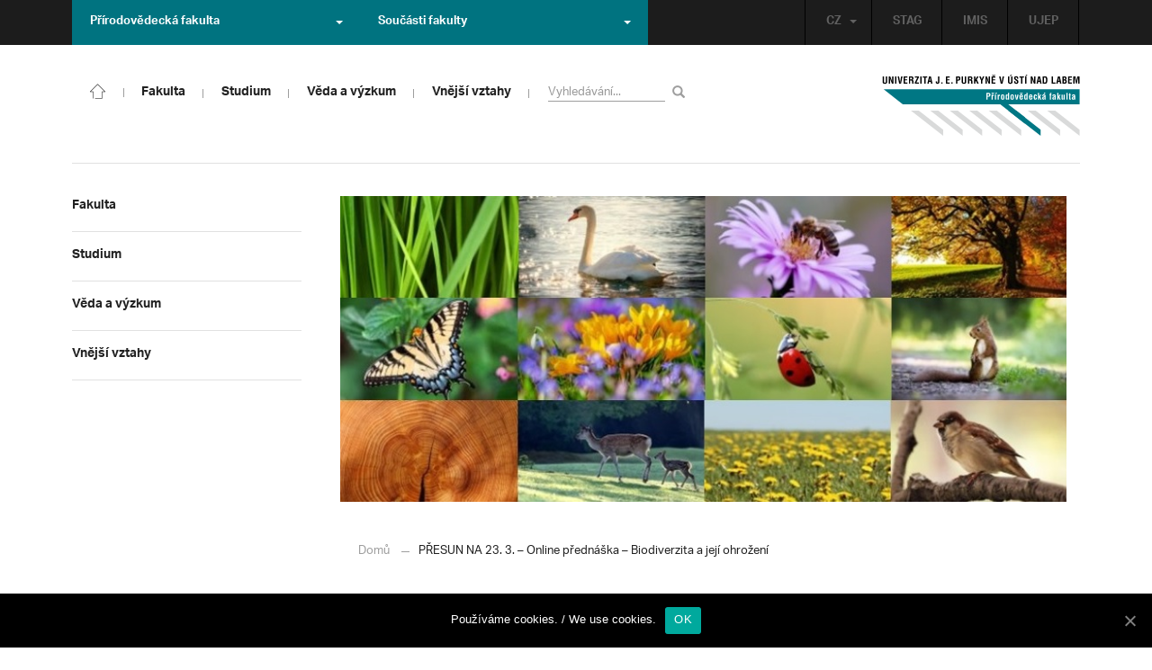

--- FILE ---
content_type: text/html; charset=UTF-8
request_url: https://prf.ujep.cz/cs/8984/online-prednaska-biodiverzita-a-jeji-ohrozeni?strana=75
body_size: 16261
content:
<!DOCTYPE html>
<html lang="cs">
    <head>
        <meta charset="utf-8">
        <meta http-equiv="X-UA-Compatible" content="IE=edge">
        <meta name="viewport" content="width=device-width, initial-scale=1">
        <title>PŘESUN NA 23. 3. &#8211; Online přednáška &#8211; Biodiverzita a její ohrožení &#8211; Přírodovědecká fakulta</title>

    <style type="text/css">
    /* Vklada se v inc/ciujep-advanced.php v pridej_obrazek_pro_graficky_oddelovac () */
    .home_inner {
        background: url('https://prf.ujep.cz/wp-content/themes/ujep/img-prf/color-divider.png'),url('https://prf.ujep.cz/wp-content/themes/ujep/img/divider.png');
    }
    </style>
    <link rel='dns-prefetch' href='//s.w.org' />
<link rel="alternate" type="application/rss+xml" title="Přírodovědecká fakulta &raquo; RSS zdroj" href="https://prf.ujep.cz/cs/feed" />
<link rel='stylesheet' id='wp-block-library-css'  href='https://prf.ujep.cz/wp-includes/css/dist/block-library/style.min.css?ver=5.3.2' type='text/css' media='all' />
<link rel='stylesheet' id='pb-accordion-blocks-style-css'  href='https://prf.ujep.cz/wp-content/plugins/accordion-blocks/css/accordion-blocks.css?ver=1.1.2' type='text/css' media='all' />
<link rel='stylesheet' id='extended_gutenberg-style-css'  href='https://prf.ujep.cz/wp-content/plugins/ciujep-extended-gutenberg/style.css?ver=1588089440' type='text/css' media='all' />
<link rel='stylesheet' id='cookie-notice-front-css'  href='https://prf.ujep.cz/wp-content/plugins/cookie-notice/css/front.min.css?ver=5.3.2' type='text/css' media='all' />
<link rel='stylesheet' id='yop-public-css'  href='https://prf.ujep.cz/wp-content/plugins/yop-poll/public/assets/css/yop-poll-public-6.1.4.css?ver=5.3.2' type='text/css' media='all' />
<link rel='stylesheet' id='bootstrap-css'  href='https://prf.ujep.cz/wp-content/themes/ujep/bootstrap/css/bootstrap.min.css?ver=1.0.0' type='text/css' media='all' />
<link rel='stylesheet' id='owl-carousel-min-css-css'  href='https://prf.ujep.cz/wp-content/themes/ujep/owl-carousel/owl.carousel.css?ver=1.0.0' type='text/css' media='all' />
<link rel='stylesheet' id='owl-carousel-theme-css-css'  href='https://prf.ujep.cz/wp-content/themes/ujep/owl-carousel/owl.theme.css?ver=1.0.0' type='text/css' media='all' />
<link rel='stylesheet' id='customstyle-all-css'  href='https://prf.ujep.cz/wp-content/themes/ujep/style.css?ver=1.5.6' type='text/css' media='screen' />
<link rel='stylesheet' id='customstyle-print-css'  href='https://prf.ujep.cz/wp-content/themes/ujep/css/print.css?ver=1.0.0' type='text/css' media='print' />
<link rel='stylesheet' id='font-awesome-min-css-css'  href='https://prf.ujep.cz/wp-content/themes/ujep/font-awesome/css/font-awesome.min.css?ver=1.0.0' type='text/css' media='all' />
<script type='text/javascript' src='https://prf.ujep.cz/wp-includes/js/jquery/jquery.js?ver=1.12.4-wp'></script>
<script type='text/javascript' src='https://prf.ujep.cz/wp-includes/js/jquery/jquery-migrate.min.js?ver=1.4.1'></script>
<script type='text/javascript'>
/* <![CDATA[ */
var objectL10n = {"yopPollParams":{"urlParams":{"ajax":"https:\/\/prf.ujep.cz\/wp-admin\/admin-ajax.php","wpLogin":"https:\/\/prf.ujep.cz\/wp-login.php?redirect_to=https%3A%2F%2Fprf.ujep.cz%2Fwp-admin%2Fadmin-ajax.php%3Faction%3Dyop_poll_record_wordpress_vote"},"apiParams":{"reCaptcha":{"siteKey":""},"reCaptchaV2Invisible":{"siteKey":""}},"captchaParams":{"imgPath":"https:\/\/prf.ujep.cz\/wp-content\/plugins\/yop-poll\/public\/assets\/img\/","url":"https:\/\/prf.ujep.cz\/wp-content\/plugins\/yop-poll\/app.php","accessibilityAlt":"Sound icon","accessibilityTitle":"Accessibility option: listen to a question and answer it!","accessibilityDescription":"Type below the <strong>answer<\/strong> to what you hear. Numbers or words:","explanation":"Click or touch the <strong>ANSWER<\/strong>","refreshAlt":"Refresh\/reload icon","refreshTitle":"Refresh\/reload: get new images and accessibility option!"},"voteParams":{"invalidPoll":"Invalid Poll","noAnswersSelected":"No answer selected","minAnswersRequired":"At least {min_answers_allowed} answer(s) required","maxAnswersRequired":"A max of {max_answers_allowed} answer(s) accepted","noAnswerForOther":"No other answer entered","noValueForCustomField":"{custom_field_name} is required","consentNotChecked":"You must agree to our terms and conditions","noCaptchaSelected":"Captcha is required","thankYou":"Thank you for your vote"},"resultsParams":{"singleVote":"vote","multipleVotes":"votes","singleAnswer":"answer","multipleAnswers":"answers"}}};
/* ]]> */
</script>
<script type='text/javascript' src='https://prf.ujep.cz/wp-content/plugins/yop-poll/public/assets/js/yop-poll-public-6.1.4.min.js?ver=5.3.2'></script>
<link rel="EditURI" type="application/rsd+xml" title="RSD" href="https://prf.ujep.cz/xmlrpc.php?rsd" />
<link rel="wlwmanifest" type="application/wlwmanifest+xml" href="https://prf.ujep.cz/wp-includes/wlwmanifest.xml" /> 
<link rel='prev' title='Online přednáška &#8211; Didaktika regionální geografie na ZŠ a SŠ' href='https://prf.ujep.cz/cs/8894/online-prednaska-didaktika-regionalni-geografie-na-zs-a-ss' />
<link rel='next' title='Cenzus očima přírodovědce' href='https://prf.ujep.cz/cs/9018/cenzus-ocima-prirodovedce' />
<meta name="generator" content="WordPress 5.3.2" />
<link rel="canonical" href="https://prf.ujep.cz/cs/8984/online-prednaska-biodiverzita-a-jeji-ohrozeni" />
<link rel='shortlink' href='https://prf.ujep.cz/?p=8984' />
<link rel="alternate" type="application/json+oembed" href="https://prf.ujep.cz/wp-json/oembed/1.0/embed?url=https%3A%2F%2Fprf.ujep.cz%2Fcs%2F8984%2Fonline-prednaska-biodiverzita-a-jeji-ohrozeni" />
<link rel="alternate" type="text/xml+oembed" href="https://prf.ujep.cz/wp-json/oembed/1.0/embed?url=https%3A%2F%2Fprf.ujep.cz%2Fcs%2F8984%2Fonline-prednaska-biodiverzita-a-jeji-ohrozeni&#038;format=xml" />
<!-- HFCM by 99 Robots - Snippet # 1: Google Tag Manager -->
<!-- Google Tag Manager -->
<script>(function(w,d,s,l,i){w[l]=w[l]||[];w[l].push({'gtm.start':
new Date().getTime(),event:'gtm.js'});var f=d.getElementsByTagName(s)[0],
j=d.createElement(s),dl=l!='dataLayer'?'&l='+l:'';j.async=true;j.src=
'https://www.googletagmanager.com/gtm.js?id='+i+dl;f.parentNode.insertBefore(j,f);
})(window,document,'script','dataLayer','GTM-T4ZVNTVH');</script>
<!-- End Google Tag Manager -->

<!-- /end HFCM by 99 Robots -->
<style></style><link rel="icon" href="https://prf.ujep.cz/wp-content/uploads/2017/09/cropped-favicon-32x32.jpg" sizes="32x32" />
<link rel="icon" href="https://prf.ujep.cz/wp-content/uploads/2017/09/cropped-favicon-192x192.jpg" sizes="192x192" />
<link rel="apple-touch-icon-precomposed" href="https://prf.ujep.cz/wp-content/uploads/2017/09/cropped-favicon-180x180.jpg" />
<meta name="msapplication-TileImage" content="https://prf.ujep.cz/wp-content/uploads/2017/09/cropped-favicon-270x270.jpg" />
		<style type="text/css" id="wp-custom-css">
			.owl-theme .owl-controls {

  margin-top: 10px;

  text-align: right;

  position: absolute;

  bottom: -10%;

  right: 35%;

}
.owl-theme .owl-controls .owl-page span {
    display: block;
    width: 6px;
    height: 6px;
    margin: 5px 10px;
    -webkit-border-radius: 20px;
    -moz-border-radius: 20px;
    border-radius: 20px;
    background: #615a5a;
}

.owl-theme .owl-controls .owl-page.active span, .owl-theme .owl-controls.clickable .owl-page:hover span {
    background: #007381;
}		</style>
		
        <link rel="apple-touch-icon" sizes="57x57" href="https://prf.ujep.cz/wp-content/themes/ujep/img-prf/apple-icon-57x57.png">
        <link rel="apple-touch-icon" sizes="60x60" href="https://prf.ujep.cz/wp-content/themes/ujep/img-prf/apple-icon-60x60.png">
        <link rel="apple-touch-icon" sizes="72x72" href="https://prf.ujep.cz/wp-content/themes/ujep/img-prf/apple-icon-72x72.png">
        <link rel="apple-touch-icon" sizes="76x76" href="https://prf.ujep.cz/wp-content/themes/ujep/img-prf/apple-icon-76x76.png">
        <link rel="apple-touch-icon" sizes="114x114" href="https://prf.ujep.cz/wp-content/themes/ujep/img-prf/apple-icon-114x114.png">
        <link rel="apple-touch-icon" sizes="120x120" href="https://prf.ujep.cz/wp-content/themes/ujep/img-prf/apple-icon-120x120.png">
        <link rel="apple-touch-icon" sizes="144x144" href="https://prf.ujep.cz/wp-content/themes/ujep/img-prf/apple-icon-144x144.png">
        <link rel="apple-touch-icon" sizes="152x152" href="https://prf.ujep.cz/wp-content/themes/ujep/img-prf/apple-icon-152x152.png">
        <link rel="apple-touch-icon" sizes="180x180" href="https://prf.ujep.cz/wp-content/themes/ujep/img-prf/apple-icon-180x180.png">
        <link rel="icon" type="image/png" sizes="192x192"  href="https://prf.ujep.cz/wp-content/themes/ujep/img-prf/android-icon-192x192.png">
        <link rel="icon" type="image/png" sizes="96x96" href="https://prf.ujep.cz/wp-content/themes/ujep/img-prf/favicon-96x96.png">
        <link rel="icon" type="image/png" sizes="270x270" href="https://prf.ujep.cz/wp-content/themes/ujep/img-prf/favicon-270x270.png">
        <link rel="icon" type="image/png" sizes="32x32" href="https://prf.ujep.cz/wp-content/themes/ujep/img-prf/favicon-32x32.png">
        <link rel="icon" type="image/png" sizes="16x16" href="https://prf.ujep.cz/wp-content/themes/ujep/img-prf/favicon-16x16.png">
        <link rel="manifest" href="https://prf.ujep.cz/wp-content/themes/ujep/img-prf/manifest.json">
        <meta name="msapplication-TileImage" content="https://prf.ujep.cz/wp-content/themes/ujep/img-prf/ms-icon-144x144.png">
    <meta name="msapplication-TileColor" content="#ffffff">
    <meta name="theme-color" content="#ffffff">        <script src="https://use.typekit.net/hgj6dim.js"></script>
        <script>try{Typekit.load({ async: true });}catch(e){}</script>
        <link rel="stylesheet" type="text/css" href="//fonts.googleapis.com/css?family=Lora:400,300,300italic,400italic,600,600italic,700italic,700,800,800italic&subset=latin,latin-ext" />
        <!--[if lt IE 9]>
        <script src="https://cdnjs.cloudflare.com/ajax/libs/html5shiv/3.7.3/html5shiv.js"></script>
        <![endif]-->
            </head>
            <body data-rsssl=1 class="motif-ujep-prf motif-ujep-other">
            <header>
            
            <div id="top_bar">
                <div class="container">
                    <nav class="navbar navbar-default">
                        <div class="navbar" id="navbar-top"><div class="main-top-menu-right home"><ul id="menu-horni-menu-cz" class="nav navbar-nav navbar-right top-menu-links"><li class="menu-item menu-item-type-custom menu-item-object-custom menu-item-77"><a title="STAG" href="http://stag.ujep.cz">STAG</a></li>
<li class="menu-item menu-item-type-custom menu-item-object-custom menu-item-285"><a title="IMIS" href="https://imis.ujep.cz/">IMIS</a></li>
<li class="menu-item menu-item-type-custom menu-item-object-custom menu-item-286"><a title="UJEP" href="https://www.ujep.cz">UJEP</a></li>
</ul><ul id="lang-switch-top" class="home nav navbar-nav navbar-right"><li id="polylang-2" class="dropdown widget widget_polylang"><a href="#" class="dropdown-toggle" data-toggle="dropdown" role="button" aria-haspopup="true" aria-expanded="false" >CZ<span class="caret"></span></a><ul class="dropdown-menu">
	<li class="lang-item lang-item-2 lang-item-cs current-lang lang-item-first"><a lang="cs-CZ" hreflang="cs-CZ" href="https://prf.ujep.cz/cs/"><img src="[data-uri]" title="CZ" alt="CZ" width="16" height="11" /><span style="margin-left:0.3em;">CZ</span></a></li>
	<li class="lang-item lang-item-5 lang-item-en no-translation"><a lang="en-GB" hreflang="en-GB" href="https://prf.ujep.cz/en/"><img src="[data-uri]" title="EN" alt="EN" width="16" height="11" /><span style="margin-left:0.3em;">EN</span></a></li>
</ul>
</li></ul></div><ul class="nav navbar-nav" id="facult-list">
        <li class="dropdown">
            <a href="#" class="dropdown-toggle" data-toggle="dropdown" role="button" aria-haspopup="true" aria-expanded="false">Přírodovědecká fakulta<span class="caret"></span></a><ul id="menu-fakulty-menu-cz" class="dropdown-menu"><li class="fsi-color menu-item menu-item-type-custom menu-item-object-custom menu-item-318"><a title="Fakulta strojního inženýrství" target="_blank" rel="noopener noreferrer" href="http://www.fsi.ujep.cz/">Fakulta strojního inženýrství</a></li>
<li class="fzp-color menu-item menu-item-type-custom menu-item-object-custom menu-item-101"><a title="Fakulta životního prostředí" target="_blank" rel="noopener noreferrer" href="http://fzp.ujep.cz/">Fakulta životního prostředí</a></li>
<li class="fud-color menu-item menu-item-type-custom menu-item-object-custom menu-item-319"><a title="Fakulta umění a designu" target="_blank" rel="noopener noreferrer" href="http://fud.ujep.cz/">Fakulta umění a designu</a></li>
<li class="ff-color menu-item menu-item-type-custom menu-item-object-custom menu-item-320"><a title="Filozofická fakulta" target="_blank" rel="noopener noreferrer" href="http://ff.ujep.cz/">Filozofická fakulta</a></li>
<li class="fzs-color menu-item menu-item-type-custom menu-item-object-custom menu-item-102"><a title="Fakulta zdravotnických studií" target="_blank" rel="noopener noreferrer" href="https://fzs.ujep.cz/">Fakulta zdravotnických studií</a></li>
<li class="pf-color menu-item menu-item-type-custom menu-item-object-custom menu-item-43"><a title="Pedagogická fakulta" target="_blank" rel="noopener noreferrer" href="https://www.pf.ujep.cz">Pedagogická fakulta</a></li>
<li class="fse-color menu-item menu-item-type-custom menu-item-object-custom menu-item-103"><a title="Fakulta sociálně ekonomická" target="_blank" rel="noopener noreferrer" href="http://www.fse.ujep.cz">Fakulta sociálně ekonomická</a></li>
</ul>
        </li>
    </ul><ul class="nav navbar-nav" id="fac-soucasti-list">
        <li class="dropdown">
            <a href="#" class="dropdown-toggle" data-toggle="dropdown" role="button" aria-haspopup="true" aria-expanded="false">Součásti fakulty<span class="caret"></span></a><ul id="menu-soucasti-fakulty-cz" class="dropdown-menu"><li class="menu-item menu-item-type-custom menu-item-object-custom menu-item-2873"><a title="Katedra biologie" target="_blank" rel="noopener noreferrer" href="http://biology.ujep.cz/">Katedra biologie</a></li>
<li class="menu-item menu-item-type-custom menu-item-object-custom menu-item-2883"><a title="Katedra fyziky" href="https://www.physics.ujep.cz/cs/">Katedra fyziky</a></li>
<li class="menu-item menu-item-type-custom menu-item-object-custom menu-item-2884"><a title="Katedra geografie" href="https://geography.ujep.cz/cs/">Katedra geografie</a></li>
<li class="menu-item menu-item-type-custom menu-item-object-custom menu-item-2885"><a title="Katedra chemie" href="https://prf.ujep.cz/cs/katedra-chemie">Katedra chemie</a></li>
<li class="menu-item menu-item-type-custom menu-item-object-custom menu-item-2886"><a title="Katedra informatiky" href="https://ki.ujep.cz/">Katedra informatiky</a></li>
<li class="menu-item menu-item-type-custom menu-item-object-custom menu-item-2887"><a title="Katedra matematiky" href="https://kma.ujep.cz">Katedra matematiky</a></li>
<li class="menu-item menu-item-type-custom menu-item-object-custom menu-item-11088"><a title="Centrum nanomateriálů a biotechnologií" href="https://cenab.ujep.cz/cs/">Centrum nanomateriálů a biotechnologií</a></li>
<li class="menu-item menu-item-type-custom menu-item-object-custom menu-item-5127"><a title="Centrum podpory přírodovědného vzdělávání" href="https://cppv.ujep.cz/cs/">Centrum podpory přírodovědného vzdělávání</a></li>
</ul>
        </li>
    </ul>
                        </div>
                    </nav>
                </div>
            </div><div id="main-top-content" >
    <div class="container">
        <nav class="navbar navbar-default main-top-not-homepage ">
            <div class="navbar-header">
                            <span class="logo mobile">
                <a href="https://prf.ujep.cz/cs/" rel="home" title="Přírodovědecká fakulta"><img alt="Přírodovědecká fakulta" src="https://prf.ujep.cz/wp-content/themes/ujep/img-prf/logo-mobil.svg" width="89" height="39"></a>            
            </span>
                    <div class="top-right-toggle-content">
                    <span onClick="show_mobile_search();return false;" class="search-mobile-show glyphicon glyphicon-search"></span>                    
                    <button type="button" class="navbar-toggle collapsed" data-toggle="collapse" data-target="#navbar-collapse-left-side" aria-expanded="false">
                        <span class="sr-only">Toggle navigation</span>
                        <span class="icon-bar"></span>
                        <span class="icon-bar"></span>
                        <span class="icon-bar"></span>
                    </button>
                </div>
                                <div id="search-mobile-container">
                    <form role="search" method="get" id="searchform" class="navbar-form navbar-left" action="https://prf.ujep.cz/cs">
                        <div class="form-group">
                            <input type="text" value="" name="s" class="form-control" placeholder="Vyhledávání..." required="required"/>
                            <!--<input type="hidden" name="post_type[0]" value="post" />
                            <input type="hidden" name="post_type[1]" value="page" />-->
                        </div>
                        <button type="submit" value="Search" class="searchsubmit btn btn-default" title="Vyhledávání"><span class="glyphicon glyphicon-search"></span></button>
                    </form>                        
                </div>
            </div>
            <div id="icon-home-in-heading"><a href="https://prf.ujep.cz/cs/" rel="home" title="Přírodovědecká fakulta"><img alt="Přírodovědecká fakulta" src="https://prf.ujep.cz/wp-content/themes/ujep/img-prf/home-icon.svg"><span></span></a></div>            <div id="navbar-collapse-main-top" class="collapse navbar-collapse content-page">
                <ul id="menu-hlavni-menu-cz" class="nav navbar-nav nav-prostor-na-ikonku-domu"><li class="sub-toggle menu-item menu-item-type-custom menu-item-object-custom menu-item-has-children menu-item-2521"><a title="Fakulta" href="https://prf.ujep.cz/#"><span>Fakulta</span><span class="glyphicon glyphicon-triangle-right"></span></a>
<ul class="sub-menu">
	<li class="sub-toggle menu-item menu-item-type-custom menu-item-object-custom menu-item-has-children menu-item-446"><a title="Organizační struktura" href="#"><span>Organizační struktura</span><span class="glyphicon glyphicon-triangle-right"></span></a>
	<ul class="sub-menu">
		<li class="menu-item menu-item-type-taxonomy menu-item-object-category menu-item-2255"><a title="Vedení fakulty" href="https://prf.ujep.cz/cs/cat/fakulta/organizacni-struktura/vedeni-fakulty"><span>Vedení fakulty</span><span class="glyphicon glyphicon-triangle-right"></span></a></li>
		<li class="menu-item menu-item-type-taxonomy menu-item-object-category menu-item-2494"><a title="Kolegium děkana" href="https://prf.ujep.cz/cs/cat/fakulta/organizacni-struktura/kolegium-dekana"><span>Kolegium děkana</span><span class="glyphicon glyphicon-triangle-right"></span></a></li>
		<li class="menu-item menu-item-type-post_type menu-item-object-page menu-item-867"><a title="Děkanát" href="https://prf.ujep.cz/cs/dekanat"><span>Děkanát</span><span class="glyphicon glyphicon-triangle-right"></span></a></li>
		<li class="menu-item menu-item-type-post_type menu-item-object-page menu-item-11542"><a title="Akademický senát" href="https://prf.ujep.cz/cs/akademicky-senat"><span>Akademický senát</span><span class="glyphicon glyphicon-triangle-right"></span></a></li>
		<li class="menu-item menu-item-type-post_type menu-item-object-page menu-item-382"><a title="Vědecká rada" href="https://prf.ujep.cz/cs/vedecka-rada"><span>Vědecká rada</span><span class="glyphicon glyphicon-triangle-right"></span></a></li>
		<li class="menu-item menu-item-type-post_type menu-item-object-page menu-item-1862"><a title="Disciplinární komise" href="https://prf.ujep.cz/cs/disciplinarni-komise"><span>Disciplinární komise</span><span class="glyphicon glyphicon-triangle-right"></span></a></li>
		<li class="menu-item menu-item-type-post_type menu-item-object-page menu-item-1152"><a title="Etická komise" href="https://prf.ujep.cz/cs/eticka-komise"><span>Etická komise</span><span class="glyphicon glyphicon-triangle-right"></span></a></li>
		<li class="menu-item menu-item-type-post_type menu-item-object-page menu-item-1861"><a title="Ediční komise" href="https://prf.ujep.cz/cs/edicni-komise"><span>Ediční komise</span><span class="glyphicon glyphicon-triangle-right"></span></a></li>
		<li class="menu-item menu-item-type-post_type menu-item-object-page menu-item-1981"><a title="Grantová komise" href="https://prf.ujep.cz/cs/grantova-komise"><span>Grantová komise</span><span class="glyphicon glyphicon-triangle-right"></span></a></li>
	</ul>
</li>
	<li class="sub-toggle menu-item menu-item-type-custom menu-item-object-custom menu-item-has-children menu-item-242"><a title="Součásti fakulty" href="#"><span>Součásti fakulty</span><span class="glyphicon glyphicon-triangle-right"></span></a>
	<ul class="sub-menu">
		<li class="menu-item menu-item-type-post_type menu-item-object-page menu-item-has-children menu-item-1876"><a title="Katedra biologie" href="https://prf.ujep.cz/cs/katedra-biologie"><span>Katedra biologie</span><span class="glyphicon glyphicon-triangle-right"></span></a></li>
		<li class="menu-item menu-item-type-post_type menu-item-object-page menu-item-1878"><a title="Katedra fyziky" href="https://prf.ujep.cz/cs/katedra-fyziky"><span>Katedra fyziky</span><span class="glyphicon glyphicon-triangle-right"></span></a></li>
		<li class="menu-item menu-item-type-post_type menu-item-object-page menu-item-1875"><a title="Katedra geografie" href="https://prf.ujep.cz/cs/katedra-geografie"><span>Katedra geografie</span><span class="glyphicon glyphicon-triangle-right"></span></a></li>
		<li class="menu-item menu-item-type-post_type menu-item-object-page menu-item-1877"><a title="Katedra chemie" href="https://prf.ujep.cz/cs/katedra-chemie"><span>Katedra chemie</span><span class="glyphicon glyphicon-triangle-right"></span></a></li>
		<li class="menu-item menu-item-type-post_type menu-item-object-page menu-item-1879"><a title="Katedra informatiky" href="https://prf.ujep.cz/cs/katedra-informatiky"><span>Katedra informatiky</span><span class="glyphicon glyphicon-triangle-right"></span></a></li>
		<li class="menu-item menu-item-type-post_type menu-item-object-page menu-item-1880"><a title="Katedra matematiky" href="https://prf.ujep.cz/cs/katedra-matematiky"><span>Katedra matematiky</span><span class="glyphicon glyphicon-triangle-right"></span></a></li>
		<li class="menu-item menu-item-type-post_type menu-item-object-page menu-item-11073"><a title="CENAB — Centrum nanomateriálů a biotechnologií" href="https://prf.ujep.cz/cs/cenab-centrum-nanomaterialu-a-biotechnologii"><span>CENAB — Centrum nanomateriálů a biotechnologií</span><span class="glyphicon glyphicon-triangle-right"></span></a></li>
		<li class="menu-item menu-item-type-post_type menu-item-object-page menu-item-5125"><a title="Centrum podpory přírodovědného vzdělávání" href="https://prf.ujep.cz/cs/cppv"><span>Centrum podpory přírodovědného vzdělávání</span><span class="glyphicon glyphicon-triangle-right"></span></a></li>
	</ul>
</li>
	<li class="sub-toggle menu-item menu-item-type-custom menu-item-object-custom menu-item-has-children menu-item-940"><a title="O fakultě" href="#"><span>O fakultě</span><span class="glyphicon glyphicon-triangle-right"></span></a>
	<ul class="sub-menu">
		<li class="menu-item menu-item-type-post_type menu-item-object-page menu-item-246"><a title="Kontakt na fakultu" href="https://prf.ujep.cz/cs/kontakt"><span>Kontakt na fakultu</span><span class="glyphicon glyphicon-triangle-right"></span></a></li>
		<li class="menu-item menu-item-type-post_type menu-item-object-page menu-item-277"><a title="O nás" href="https://prf.ujep.cz/cs/o-fakulte"><span>O nás</span><span class="glyphicon glyphicon-triangle-right"></span></a></li>
		<li class="menu-item menu-item-type-post_type menu-item-object-page menu-item-has-children menu-item-6926"><a title="C P T O" href="https://prf.ujep.cz/cs/cpto"><span>C P T O</span><span class="glyphicon glyphicon-triangle-right"></span></a></li>
		<li class="menu-item menu-item-type-post_type menu-item-object-page menu-item-has-children menu-item-9470"><a title="IT podpora" href="https://prf.ujep.cz/cs/it-podpora"><span>IT podpora</span><span class="glyphicon glyphicon-triangle-right"></span></a></li>
		<li class="menu-item menu-item-type-post_type menu-item-object-page menu-item-1893"><a title="Klíčové okamžiky fakulty" href="https://prf.ujep.cz/cs/klicove-okamziky-fakulty"><span>Klíčové okamžiky fakulty</span><span class="glyphicon glyphicon-triangle-right"></span></a></li>
		<li class="menu-item menu-item-type-taxonomy menu-item-object-category menu-item-1128"><a title="Zprávy z médií" href="https://prf.ujep.cz/cs/cat/fakulta/o-fakulte/zpravy-z-medii"><span>Zprávy z médií</span><span class="glyphicon glyphicon-triangle-right"></span></a></li>
		<li class="menu-item menu-item-type-post_type menu-item-object-page menu-item-4690"><a title="Kalendář akcí" href="https://prf.ujep.cz/cs/calendar"><span>Kalendář akcí</span><span class="glyphicon glyphicon-triangle-right"></span></a></li>
		<li class="menu-item menu-item-type-taxonomy menu-item-object-category menu-item-303"><a title="Volná pracovní místa" href="https://prf.ujep.cz/cs/cat/fakulta/o-fakulte/volna-pracovni-mista"><span>Volná pracovní místa</span><span class="glyphicon glyphicon-triangle-right"></span></a></li>
		<li class="menu-item menu-item-type-custom menu-item-object-custom menu-item-1087"><a title="GDPR" target="_blank" rel="noopener noreferrer" href="https://www.ujep.cz/cs/zasady-zpracovani-osobnich-udaju"><span>GDPR</span><span class="glyphicon glyphicon-triangle-right"></span></a></li>
		<li class="menu-item menu-item-type-custom menu-item-object-custom menu-item-1783"><a title="Vyhledávání kontaktů UJEP" href="https://prf.ujep.cz/cs/kontakty"><span>Vyhledávání kontaktů UJEP</span><span class="glyphicon glyphicon-triangle-right"></span></a></li>
	</ul>
</li>
	<li class="sub-toggle menu-item menu-item-type-custom menu-item-object-custom menu-item-has-children menu-item-3317"><a title="Dokumenty a info" href="#"><span>Dokumenty a info</span><span class="glyphicon glyphicon-triangle-right"></span></a>
	<ul class="sub-menu">
		<li class="menu-item menu-item-type-post_type menu-item-object-page menu-item-1795"><a title="Úřední deska, oznámení" href="https://prf.ujep.cz/cs/uredni-deska-oznameni"><span>Úřední deska, oznámení</span><span class="glyphicon glyphicon-triangle-right"></span></a></li>
		<li class="menu-item menu-item-type-post_type menu-item-object-page menu-item-570"><a title="Vnitřní předpisy" href="https://prf.ujep.cz/cs/vnitrni-predpisy-platne"><span>Vnitřní předpisy</span><span class="glyphicon glyphicon-triangle-right"></span></a></li>
		<li class="menu-item menu-item-type-post_type menu-item-object-page menu-item-1791"><a title="Příkazy děkana" href="https://prf.ujep.cz/cs/prikazy-dekana"><span>Příkazy děkana</span><span class="glyphicon glyphicon-triangle-right"></span></a></li>
		<li class="menu-item menu-item-type-post_type menu-item-object-page menu-item-619"><a title="Směrnice a opatření děkana" href="https://prf.ujep.cz/cs/smernice-a-opatreni"><span>Směrnice a opatření děkana</span><span class="glyphicon glyphicon-triangle-right"></span></a></li>
		<li class="menu-item menu-item-type-post_type menu-item-object-page menu-item-548"><a title="Strategické záměry rozvoje" href="https://prf.ujep.cz/cs/strategicke-zamery-rozvoje"><span>Strategické záměry rozvoje</span><span class="glyphicon glyphicon-triangle-right"></span></a></li>
		<li class="menu-item menu-item-type-post_type menu-item-object-page menu-item-527"><a title="Výroční zprávy" href="https://prf.ujep.cz/cs/vyrocni-zpravy"><span>Výroční zprávy</span><span class="glyphicon glyphicon-triangle-right"></span></a></li>
		<li class="menu-item menu-item-type-post_type menu-item-object-page menu-item-928"><a title="Vědecká rada" href="https://prf.ujep.cz/cs/zapisy-jednani-vedecke-rady"><span>Vědecká rada</span><span class="glyphicon glyphicon-triangle-right"></span></a></li>
		<li class="menu-item menu-item-type-post_type menu-item-object-page menu-item-20565"><a title="Ceny děkana" href="https://prf.ujep.cz/cs/ceny-dekana"><span>Ceny děkana</span><span class="glyphicon glyphicon-triangle-right"></span></a></li>
	</ul>
</li>
</ul>
</li>
<li class="sub-toggle menu-item menu-item-type-custom menu-item-object-custom menu-item-has-children menu-item-247"><a title="Studium" href="#"><span>Studium</span><span class="glyphicon glyphicon-triangle-right"></span></a>
<ul class="sub-menu">
	<li class="sub-toggle menu-item menu-item-type-custom menu-item-object-custom menu-item-has-children menu-item-1809"><a title="Obecné informace" href="#"><span>Obecné informace</span><span class="glyphicon glyphicon-triangle-right"></span></a>
	<ul class="sub-menu">
		<li class="menu-item menu-item-type-custom menu-item-object-custom menu-item-28098"><a title="StuCom - průvodce studiem" href="https://sites.google.com/g.ujep.cz/stucom"><span>StuCom &#8211; průvodce studiem</span><span class="glyphicon glyphicon-triangle-right"></span></a></li>
		<li class="menu-item menu-item-type-post_type menu-item-object-page menu-item-1345"><a title="Studijní oddělení" href="https://prf.ujep.cz/cs/studijni-oddeleni"><span>Studijní oddělení</span><span class="glyphicon glyphicon-triangle-right"></span></a></li>
		<li class="menu-item menu-item-type-post_type menu-item-object-page menu-item-2972"><a title="Imatrikulace" href="https://prf.ujep.cz/cs/imatrikulace"><span>Imatrikulace</span><span class="glyphicon glyphicon-triangle-right"></span></a></li>
		<li class="menu-item menu-item-type-post_type menu-item-object-page menu-item-2971"><a title="Promoce" href="https://prf.ujep.cz/cs/promoce"><span>Promoce</span><span class="glyphicon glyphicon-triangle-right"></span></a></li>
		<li class="menu-item menu-item-type-post_type menu-item-object-page menu-item-2523"><a title="Studentská grantová soutěž" href="https://prf.ujep.cz/cs/studentska-grantova-soutez"><span>Studentská grantová soutěž</span><span class="glyphicon glyphicon-triangle-right"></span></a></li>
		<li class="menu-item menu-item-type-post_type menu-item-object-page menu-item-1483"><a title="Služby studentům" href="https://prf.ujep.cz/cs/sluzby-studentum"><span>Služby studentům</span><span class="glyphicon glyphicon-triangle-right"></span></a></li>
		<li class="menu-item menu-item-type-custom menu-item-object-custom menu-item-1812"><a title="Kariérní poradenství" href="https://www.ujep.cz/cs/karierni-poradenstvi"><span>Kariérní poradenství</span><span class="glyphicon glyphicon-triangle-right"></span></a></li>
		<li class="menu-item menu-item-type-custom menu-item-object-custom menu-item-1811"><a title="Univerzitní centrum podpory..." href="https://www.ujep.cz/cs/ucp/"><span>Univerzitní centrum podpory&#8230;</span><span class="glyphicon glyphicon-triangle-right"></span></a></li>
	</ul>
</li>
	<li class="sub-toggle menu-item menu-item-type-custom menu-item-object-custom menu-item-has-children menu-item-1388"><a title="Studium na PřF" href="#"><span>Studium na PřF</span><span class="glyphicon glyphicon-triangle-right"></span></a>
	<ul class="sub-menu">
		<li class="menu-item menu-item-type-post_type menu-item-object-page menu-item-260"><a title="Přijímací řízení" href="https://prf.ujep.cz/cs/prijimaci-rizeni"><span>Přijímací řízení</span><span class="glyphicon glyphicon-triangle-right"></span></a></li>
		<li class="menu-item menu-item-type-post_type menu-item-object-page menu-item-5720"><a title="Bakalářské studium" href="https://prf.ujep.cz/cs/bakalarske-studium"><span>Bakalářské studium</span><span class="glyphicon glyphicon-triangle-right"></span></a></li>
		<li class="menu-item menu-item-type-post_type menu-item-object-page menu-item-1398"><a title="Magisterské studium" href="https://prf.ujep.cz/cs/magisterske-studium"><span>Magisterské studium</span><span class="glyphicon glyphicon-triangle-right"></span></a></li>
		<li class="menu-item menu-item-type-post_type menu-item-object-page menu-item-1401"><a title="Doktorské studium" href="https://prf.ujep.cz/cs/doktorske-studium"><span>Doktorské studium</span><span class="glyphicon glyphicon-triangle-right"></span></a></li>
		<li class="menu-item menu-item-type-post_type menu-item-object-page menu-item-1920"><a title="Kombinované studium" href="https://prf.ujep.cz/cs/kombinovane-studium"><span>Kombinované studium</span><span class="glyphicon glyphicon-triangle-right"></span></a></li>
		<li class="menu-item menu-item-type-post_type menu-item-object-page menu-item-2970"><a title="Státní závěrečná zkouška" href="https://prf.ujep.cz/cs/statni-zaverecne-zkousky"><span>Státní závěrečná zkouška</span><span class="glyphicon glyphicon-triangle-right"></span></a></li>
		<li class="menu-item menu-item-type-post_type menu-item-object-page menu-item-1495"><a title="Jazyková příprava" href="https://prf.ujep.cz/cs/jazykova-priprava-studentu"><span>Jazyková příprava</span><span class="glyphicon glyphicon-triangle-right"></span></a></li>
		<li class="menu-item menu-item-type-post_type menu-item-object-page menu-item-1413"><a title="Rigorózní řízení" href="https://prf.ujep.cz/cs/rigorozni-rizeni"><span>Rigorózní řízení</span><span class="glyphicon glyphicon-triangle-right"></span></a></li>
		<li class="menu-item menu-item-type-post_type menu-item-object-page menu-item-27362"><a title="Doplňující pedagogické studium" href="https://prf.ujep.cz/cs/doplnujici-pedagogicke-studium"><span>Doplňující pedagogické studium</span><span class="glyphicon glyphicon-triangle-right"></span></a></li>
	</ul>
</li>
	<li class="sub-toggle menu-item menu-item-type-custom menu-item-object-custom menu-item-has-children menu-item-1417"><a title="Studijní agenda" href="#"><span>Studijní agenda</span><span class="glyphicon glyphicon-triangle-right"></span></a>
	<ul class="sub-menu">
		<li class="menu-item menu-item-type-custom menu-item-object-custom menu-item-1425"><a title="STAG" href="http://stag.ujep.cz/"><span>STAG</span><span class="glyphicon glyphicon-triangle-right"></span></a></li>
		<li class="menu-item menu-item-type-custom menu-item-object-custom menu-item-7737"><a title="BigBlueButton UJEP" href="http://blue.ujep.cz/b"><span>BigBlueButton UJEP</span><span class="glyphicon glyphicon-triangle-right"></span></a></li>
		<li class="menu-item menu-item-type-post_type menu-item-object-page menu-item-1475"><a title="Návody, předpisy a pokyny" href="https://prf.ujep.cz/cs/predpisy-a-pokyny"><span>Návody, předpisy a pokyny</span><span class="glyphicon glyphicon-triangle-right"></span></a></li>
		<li class="menu-item menu-item-type-post_type menu-item-object-page menu-item-1416"><a title="Harmonogramy" href="https://prf.ujep.cz/cs/harmonogramy"><span>Harmonogramy</span><span class="glyphicon glyphicon-triangle-right"></span></a></li>
		<li class="menu-item menu-item-type-post_type menu-item-object-page menu-item-1480"><a title="Stipendia" href="https://prf.ujep.cz/cs/stipendia"><span>Stipendia</span><span class="glyphicon glyphicon-triangle-right"></span></a></li>
		<li class="menu-item menu-item-type-custom menu-item-object-custom menu-item-3047"><a title="Poplatky za studium" href="https://www.ujep.cz/cs/poplatky-spojene-se-studiem"><span>Poplatky za studium</span><span class="glyphicon glyphicon-triangle-right"></span></a></li>
		<li class="menu-item menu-item-type-post_type menu-item-object-page menu-item-1484"><a title="Formuláře" href="https://prf.ujep.cz/cs/formulare-studijni"><span>Formuláře</span><span class="glyphicon glyphicon-triangle-right"></span></a></li>
		<li class="menu-item menu-item-type-post_type menu-item-object-page menu-item-1287"><a title="Doručování veřejnou vyhláškou" href="https://prf.ujep.cz/cs/dorucovani-verejnou-vyhlaskou"><span>Doručování veřejnou vyhláškou</span><span class="glyphicon glyphicon-triangle-right"></span></a></li>
	</ul>
</li>
	<li class="sub-toggle menu-item menu-item-type-custom menu-item-object-custom menu-item-has-children menu-item-1813"><a title="Studium a stáže v zahraničí" href="#"><span>Studium a stáže v zahraničí</span><span class="glyphicon glyphicon-triangle-right"></span></a>
	<ul class="sub-menu">
		<li class="menu-item menu-item-type-post_type menu-item-object-page menu-item-1924"><a title="Na koho se obrátit" href="https://prf.ujep.cz/cs/oddeleni-vedu-zahranicni-zalezitosti"><span>Na koho se obrátit</span><span class="glyphicon glyphicon-triangle-right"></span></a></li>
		<li class="menu-item menu-item-type-post_type menu-item-object-page menu-item-1420"><a title="Erasmus+" href="https://prf.ujep.cz/cs/erasmus"><span>Erasmus+</span><span class="glyphicon glyphicon-triangle-right"></span></a></li>
		<li class="menu-item menu-item-type-taxonomy menu-item-object-category menu-item-3926"><a title="Zkušenosti studentů" href="https://prf.ujep.cz/cs/cat/studium/studium-a-staze-v-zahranici/zkusenosti-studentu"><span>Zkušenosti studentů</span><span class="glyphicon glyphicon-triangle-right"></span></a></li>
		<li class="menu-item menu-item-type-post_type menu-item-object-page menu-item-1927"><a title="Další možnosti studia v zahraničí" href="https://prf.ujep.cz/cs/dalsi-moznosti-studia-zahranici"><span>Další možnosti studia v zahraničí</span><span class="glyphicon glyphicon-triangle-right"></span></a></li>
	</ul>
</li>
</ul>
</li>
<li class="sub-toggle menu-item menu-item-type-custom menu-item-object-custom menu-item-has-children menu-item-248"><a title="Věda a výzkum" href="#"><span>Věda a výzkum</span><span class="glyphicon glyphicon-triangle-right"></span></a>
<ul class="sub-menu">
	<li class="sub-toggle menu-item menu-item-type-custom menu-item-object-custom menu-item-has-children menu-item-1835"><a title="Obecné informace" href="#"><span>Obecné informace</span><span class="glyphicon glyphicon-triangle-right"></span></a>
	<ul class="sub-menu">
		<li class="menu-item menu-item-type-taxonomy menu-item-object-category menu-item-2942"><a title="Výzkumná témata" href="https://prf.ujep.cz/cs/cat/veda-a-vyzkum/vyzkumna-temata"><span>Výzkumná témata</span><span class="glyphicon glyphicon-triangle-right"></span></a></li>
		<li class="menu-item menu-item-type-taxonomy menu-item-object-category menu-item-1931"><a title="Aktuality z výzkumu" href="https://prf.ujep.cz/cs/cat/veda-a-vyzkum/aktuality-z-vyzkumu"><span>Aktuality z výzkumu</span><span class="glyphicon glyphicon-triangle-right"></span></a></li>
		<li class="menu-item menu-item-type-post_type menu-item-object-page menu-item-1932"><a title="Odd. pro vědu a odd. pro zahraniční záležitosti" href="https://prf.ujep.cz/cs/oddeleni-vedu-zahranicni-zalezitosti"><span>Odd. pro vědu a odd. pro zahraniční záležitosti</span><span class="glyphicon glyphicon-triangle-right"></span></a></li>
		<li class="menu-item menu-item-type-post_type menu-item-object-page menu-item-1838"><a title="Vědecká rada" href="https://prf.ujep.cz/cs/vedecka-rada"><span>Vědecká rada</span><span class="glyphicon glyphicon-triangle-right"></span></a></li>
		<li class="menu-item menu-item-type-post_type menu-item-object-page menu-item-1167"><a title="Habilitační a jmenovací řízení" href="https://prf.ujep.cz/cs/habilitacni-rizeni-rizeni-ke-jmenovani-profesorem"><span>Habilitační a jmenovací řízení</span><span class="glyphicon glyphicon-triangle-right"></span></a></li>
		<li class="menu-item menu-item-type-post_type menu-item-object-page menu-item-1836"><a title="Etická komise" href="https://prf.ujep.cz/cs/eticka-komise"><span>Etická komise</span><span class="glyphicon glyphicon-triangle-right"></span></a></li>
		<li class="menu-item menu-item-type-post_type menu-item-object-page menu-item-2257"><a title="Grantová komise" href="https://prf.ujep.cz/cs/grantova-komise"><span>Grantová komise</span><span class="glyphicon glyphicon-triangle-right"></span></a></li>
	</ul>
</li>
	<li class="sub-toggle menu-item menu-item-type-custom menu-item-object-custom menu-item-has-children menu-item-1209"><a title="Projekty" href="#"><span>Projekty</span><span class="glyphicon glyphicon-triangle-right"></span></a>
	<ul class="sub-menu">
		<li class="menu-item menu-item-type-post_type menu-item-object-page menu-item-1235"><a title="Řešené projekty" href="https://prf.ujep.cz/cs/vedecke-projekty"><span>Řešené projekty</span><span class="glyphicon glyphicon-triangle-right"></span></a></li>
		<li class="menu-item menu-item-type-post_type menu-item-object-page menu-item-1232"><a title="Interní grantová agentura" href="https://prf.ujep.cz/cs/interni-grantova-agentura-ujep"><span>Interní grantová agentura</span><span class="glyphicon glyphicon-triangle-right"></span></a></li>
		<li class="menu-item menu-item-type-post_type menu-item-object-page menu-item-1841"><a title="Studentská grantová soutěž" href="https://prf.ujep.cz/cs/studentska-grantova-soutez"><span>Studentská grantová soutěž</span><span class="glyphicon glyphicon-triangle-right"></span></a></li>
		<li class="menu-item menu-item-type-post_type menu-item-object-page menu-item-2347"><a title="Výzkumná infrastruktura NanoEnviCz" href="https://prf.ujep.cz/cs/vyzkumna-infrastruktura-nanoenvicz"><span>Výzkumná infrastruktura NanoEnviCz</span><span class="glyphicon glyphicon-triangle-right"></span></a></li>
		<li class="menu-item menu-item-type-post_type menu-item-object-page menu-item-20996"><a title="Projekt Pro-NanoEnviCz III" href="https://prf.ujep.cz/cs/projekt-pro-nanoenvicz-iii"><span>Projekt Pro-NanoEnviCz III</span><span class="glyphicon glyphicon-triangle-right"></span></a></li>
		<li class="menu-item menu-item-type-taxonomy menu-item-object-category menu-item-1245"><a title="Projekty a programy EU" href="https://prf.ujep.cz/cs/cat/veda-a-vyzkum/projekty"><span>Projekty a programy EU</span><span class="glyphicon glyphicon-triangle-right"></span></a></li>
		<li class="menu-item menu-item-type-taxonomy menu-item-object-category menu-item-20519"><a title="Projekt Interreg MATun" href="https://prf.ujep.cz/cs/cat/projekt-matun"><span>Projekt Interreg MATun</span><span class="glyphicon glyphicon-triangle-right"></span></a></li>
		<li class="menu-item menu-item-type-taxonomy menu-item-object-category menu-item-25975"><a title="Projekt Interreg PraStud" href="https://prf.ujep.cz/cs/cat/projekt-interreg-prastud"><span>Projekt Interreg PraStud</span><span class="glyphicon glyphicon-triangle-right"></span></a></li>
		<li class="menu-item menu-item-type-taxonomy menu-item-object-category menu-item-20520"><a title="Projekt RUR" href="https://prf.ujep.cz/cs/cat/veda-a-vyzkum/projekt-rur"><span>Projekt RUR</span><span class="glyphicon glyphicon-triangle-right"></span></a></li>
	</ul>
</li>
	<li class="sub-toggle menu-item menu-item-type-custom menu-item-object-custom menu-item-has-children menu-item-1126"><a title="Publikace" href="#"><span>Publikace</span><span class="glyphicon glyphicon-triangle-right"></span></a>
	<ul class="sub-menu">
		<li class="menu-item menu-item-type-custom menu-item-object-custom menu-item-1845"><a title="OBD UJEP" href="https://obd.ujep.cz/"><span>OBD UJEP</span><span class="glyphicon glyphicon-triangle-right"></span></a></li>
		<li class="menu-item menu-item-type-taxonomy menu-item-object-category menu-item-2360"><a title="Publikace vydané fakultou" href="https://prf.ujep.cz/cs/cat/veda-a-vyzkum/publikace/publikace-fakulty"><span>Publikace vydané fakultou</span><span class="glyphicon glyphicon-triangle-right"></span></a></li>
		<li class="menu-item menu-item-type-post_type menu-item-object-page menu-item-12014"><a title="Časopisy vydávané na fakultě" href="https://prf.ujep.cz/cs/casopisy-vydavane-na-fakulte"><span>Časopisy vydávané na fakultě</span><span class="glyphicon glyphicon-triangle-right"></span></a></li>
	</ul>
</li>
	<li class="sub-toggle menu-item menu-item-type-custom menu-item-object-custom menu-item-has-children menu-item-1141"><a title="Informační zdroje" href="#"><span>Informační zdroje</span><span class="glyphicon glyphicon-triangle-right"></span></a>
	<ul class="sub-menu">
		<li class="menu-item menu-item-type-custom menu-item-object-custom menu-item-1142"><a title="Vědecká knihovna UJEP" href="https://knihovna.ujep.cz"><span>Vědecká knihovna UJEP</span><span class="glyphicon glyphicon-triangle-right"></span></a></li>
		<li class="menu-item menu-item-type-custom menu-item-object-custom menu-item-1144"><a title="Rada pro výzkum, vývoj a inovace (RVVI)" href="https://www.vyzkum.cz/"><span>Rada pro výzkum, vývoj a inovace (RVVI)</span><span class="glyphicon glyphicon-triangle-right"></span></a></li>
		<li class="menu-item menu-item-type-custom menu-item-object-custom menu-item-1143"><a title="Evropský výzkum" href="https://www.evropskyvyzkum.cz/cs"><span>Evropský výzkum</span><span class="glyphicon glyphicon-triangle-right"></span></a></li>
		<li class="menu-item menu-item-type-post_type menu-item-object-page menu-item-1148"><a title="Další informace" href="https://prf.ujep.cz/cs/informacni-zdroje"><span>Další informace</span><span class="glyphicon glyphicon-triangle-right"></span></a></li>
	</ul>
</li>
</ul>
</li>
<li class="sub-toggle menu-item menu-item-type-custom menu-item-object-custom menu-item-has-children menu-item-249"><a title="Vnější vztahy" href="#"><span>Vnější vztahy</span><span class="glyphicon glyphicon-triangle-right"></span></a>
<ul class="sub-menu">
	<li class="sub-toggle menu-item menu-item-type-custom menu-item-object-custom menu-item-has-children menu-item-1846"><a title="Obecné informace" href="#"><span>Obecné informace</span><span class="glyphicon glyphicon-triangle-right"></span></a>
	<ul class="sub-menu">
		<li class="menu-item menu-item-type-taxonomy menu-item-object-category menu-item-1938"><a title="Aktuality" href="https://prf.ujep.cz/cs/cat/vnejsi-vztahy/aktuality-spoluprace"><span>Aktuality</span><span class="glyphicon glyphicon-triangle-right"></span></a></li>
		<li class="menu-item menu-item-type-post_type menu-item-object-page menu-item-5721"><a title="Oddělení pro vnější vztahy" href="https://prf.ujep.cz/cs/oddeleni-vnejsi-vztahy"><span>Oddělení pro vnější vztahy</span><span class="glyphicon glyphicon-triangle-right"></span></a></li>
		<li class="menu-item menu-item-type-taxonomy menu-item-object-category menu-item-30786"><a title="Den otevřených dveří" href="https://prf.ujep.cz/cs/cat/vnejsi-vztahy/vnejsi-vztahy-obecne-informace/den-otevrenych-dveri"><span>Den otevřených dveří</span><span class="glyphicon glyphicon-triangle-right"></span></a></li>
	</ul>
</li>
	<li class="sub-toggle menu-item menu-item-type-custom menu-item-object-custom menu-item-has-children menu-item-1847"><a title="Mezinárodní spolupráce" href="#"><span>Mezinárodní spolupráce</span><span class="glyphicon glyphicon-triangle-right"></span></a>
	<ul class="sub-menu">
		<li class="menu-item menu-item-type-post_type menu-item-object-page menu-item-1939"><a title="Odd. pro vědu a odd. pro zahraniční záležitosti" href="https://prf.ujep.cz/cs/oddeleni-vedu-zahranicni-zalezitosti"><span>Odd. pro vědu a odd. pro zahraniční záležitosti</span><span class="glyphicon glyphicon-triangle-right"></span></a></li>
		<li class="menu-item menu-item-type-custom menu-item-object-custom menu-item-1951"><a title="Partnerské instituce" href="https://erasmus.ujep.cz/"><span>Partnerské instituce</span><span class="glyphicon glyphicon-triangle-right"></span></a></li>
		<li class="menu-item menu-item-type-post_type menu-item-object-page menu-item-1954"><a title="Zahraniční pobyty zaměstnanců" href="https://prf.ujep.cz/cs/zahranicni-pobyty-zamestnancu"><span>Zahraniční pobyty zaměstnanců</span><span class="glyphicon glyphicon-triangle-right"></span></a></li>
		<li class="menu-item menu-item-type-post_type menu-item-object-page menu-item-1949"><a title="Zahraniční pobyty a stáže studentů" href="https://prf.ujep.cz/cs/zahranicni-pobyty-a-staze-studentu"><span>Zahraniční pobyty a stáže studentů</span><span class="glyphicon glyphicon-triangle-right"></span></a></li>
	</ul>
</li>
	<li class="sub-toggle menu-item menu-item-type-custom menu-item-object-custom menu-item-has-children menu-item-1239"><a title="Školy, firmy a partneři" href="#"><span>Školy, firmy a partneři</span><span class="glyphicon glyphicon-triangle-right"></span></a>
	<ul class="sub-menu">
		<li class="menu-item menu-item-type-post_type menu-item-object-page menu-item-1065"><a title="Fakultní školy" href="https://prf.ujep.cz/cs/fakultni-skoly"><span>Fakultní školy</span><span class="glyphicon glyphicon-triangle-right"></span></a></li>
		<li class="menu-item menu-item-type-post_type menu-item-object-page menu-item-1716"><a title="Popularizační přednášky pro školy" href="https://prf.ujep.cz/cs/popularizacni-prednasky-stredni-skoly"><span>Popularizační přednášky pro školy</span><span class="glyphicon glyphicon-triangle-right"></span></a></li>
		<li class="menu-item menu-item-type-post_type menu-item-object-page menu-item-19356"><a title="Kurzy a workshopy" href="https://prf.ujep.cz/cs/kurzy-a-workshopy"><span>Kurzy a workshopy</span><span class="glyphicon glyphicon-triangle-right"></span></a></li>
		<li class="menu-item menu-item-type-post_type menu-item-object-page menu-item-12013"><a title="Nabídka výzkumu" href="https://prf.ujep.cz/cs/nabidka-vyzkumu"><span>Nabídka výzkumu</span><span class="glyphicon glyphicon-triangle-right"></span></a></li>
	</ul>
</li>
	<li class="sub-toggle menu-item menu-item-type-custom menu-item-object-custom menu-item-has-children menu-item-1241"><a title="Veřejnost a média" href="#"><span>Veřejnost a média</span><span class="glyphicon glyphicon-triangle-right"></span></a>
	<ul class="sub-menu">
		<li class="menu-item menu-item-type-post_type menu-item-object-page menu-item-8974"><a title="Science UJEP" href="https://prf.ujep.cz/cs/science-ujep"><span>Science UJEP</span><span class="glyphicon glyphicon-triangle-right"></span></a></li>
		<li class="menu-item menu-item-type-post_type menu-item-object-page menu-item-11924"><a title="Science talks" href="https://prf.ujep.cz/cs/science-talks"><span>Science talks</span><span class="glyphicon glyphicon-triangle-right"></span></a></li>
		<li class="menu-item menu-item-type-custom menu-item-object-custom menu-item-1848"><a title="Facebook" href="https://www.facebook.com/Prirodovedecka.fakulta.UJEP"><span>Facebook</span><span class="glyphicon glyphicon-triangle-right"></span></a></li>
		<li class="menu-item menu-item-type-custom menu-item-object-custom menu-item-2990"><a title="Instagram" href="https://www.instagram.com/prf_ujep"><span>Instagram</span><span class="glyphicon glyphicon-triangle-right"></span></a></li>
		<li class="menu-item menu-item-type-custom menu-item-object-custom menu-item-3167"><a title="LinkedIn" href="https://www.linkedin.com/company/prf-ujep"><span>LinkedIn</span><span class="glyphicon glyphicon-triangle-right"></span></a></li>
		<li class="menu-item menu-item-type-custom menu-item-object-custom menu-item-8397"><a title="YouTube" href="https://www.youtube.com/channel/UC49FEIyNHawbkVUA9TtQtcQ/videos"><span>YouTube</span><span class="glyphicon glyphicon-triangle-right"></span></a></li>
		<li class="menu-item menu-item-type-post_type menu-item-object-page menu-item-1999"><a title="ČRo Sever (pořad Planetárium)" href="https://prf.ujep.cz/cs/cro-sever-porad-planetarium"><span>ČRo Sever (pořad Planetárium)</span><span class="glyphicon glyphicon-triangle-right"></span></a></li>
	</ul>
</li>
</ul>
</li>
</ul>                                <form role="search" method="get" id="searchform" class="navbar-form navbar-left" action="https://prf.ujep.cz/cs">
                    <div class="form-group">
                        <input type="text" value="" name="s" class="form-control" placeholder="Vyhledávání..." required="required"/>
                        <!--<input type="hidden" name="post_type[0]" value="post" />
                        <input type="hidden" name="post_type[1]" value="page" />-->
                    </div>
                    <button type="submit" value="Search" class="searchsubmit btn btn-default" title="Vyhledávání"><span class="glyphicon glyphicon-search"></span></button>
                </form>            
                                                        <span class="logo">
                                                <a href="https://prf.ujep.cz/cs/" rel="home" title="Přírodovědecká fakulta"><img alt="Přírodovědecká fakulta" src="https://prf.ujep.cz/wp-content/themes/ujep/img-prf/logo.svg" height="70" width="220" class="img-responsive"></a>
                                                </span>
                            </div>
        </nav>
    </div>
</div>
        </header><div class="container" id="main-container">
                
            <div id="sidebar-container" role="complementary">
            
            <nav class="collapse navbar-collapse" id="navbar-collapse-left-side">
            <ul class="top-level nav navbar-nav"><li ><a href="https://prf.ujep.cz/#" title="Fakulta"  class="toggle-menu-link" data-category-id="2521" ><span>Fakulta</span></a><a href="https://prf.ujep.cz/" title="Přírodovědecká fakulta" class="back_link" data-category-id="2521" ><span class="glyphicon glyphicon-triangle-left"></span><span>Fakulta</span></a></li><li ><a href="#" title="Studium"  class="toggle-menu-link" data-category-id="247" ><span>Studium</span></a><a href="https://prf.ujep.cz/" title="Přírodovědecká fakulta" class="back_link" data-category-id="247" ><span class="glyphicon glyphicon-triangle-left"></span><span>Studium</span></a></li><li ><a href="#" title="Věda a výzkum"  class="toggle-menu-link" data-category-id="248" ><span>Věda a výzkum</span></a><a href="https://prf.ujep.cz/" title="Přírodovědecká fakulta" class="back_link" data-category-id="248" ><span class="glyphicon glyphicon-triangle-left"></span><span>Věda a výzkum</span></a></li><li ><a href="#" title="Vnější vztahy"  class="toggle-menu-link" data-category-id="249" ><span>Vnější vztahy</span></a><a href="https://prf.ujep.cz/" title="Přírodovědecká fakulta" class="back_link" data-category-id="249" ><span class="glyphicon glyphicon-triangle-left"></span><span>Vnější vztahy</span></a></li></ul>
</nav>

</div>
 
        <main>
            <article id="post" class="post">
    <header class="entry-header">
                    <figure>
                <img width="830" height="349" src="https://prf.ujep.cz/wp-content/uploads/2021/03/Biodiverzita.jpg" class="attachment-post-image size-post-image wp-post-image" alt="" />            </figure>
                <ul class="breadcrumbs "><li class="homelink"><a href="https://prf.ujep.cz/" title="Přírodovědecká fakulta">Domů</a></li><li class="last"><span class="separ-breacrumbs"></span>PŘESUN NA 23. 3. &#8211; Online přednáška &#8211; Biodiverzita a její ohrožení</li></ul>        <h1 class="entry-title">PŘESUN NA 23. 3. &#8211; Online přednáška &#8211; Biodiverzita a její ohrožení</h1>
    </header>

    <p>Milí žáci, studenti a pedagogové základních a středních škol, zajímají vás: &#8220;Co je to biodiverzita a proč se liší v různých částech světa? Jaké jsou hlavní příčiny a důsledky ohrožení druhové rozmanitosti?&#8221; Pokud ano, můžete se <a href="http://blue.ujep.cz/b/tom-vfp-cgx-1xf">přihlásit na přednášku</a> Tomáše Matějčka, která se koná 23. 3. 2021 od 12:10‒13:50.<br />
Akce je zdarma.</p>

    <footer class="entry-footer">
        <div id="prispevky_do_paticky" class="prispevky_rubriky">
            <h2 class="page-title">Poslední aktuality</h2><div id="category-list-post"><article id="post-22347" class="post-22347 post type-post status-publish format-standard has-post-thumbnail hentry category-aktuality">
    <header class="entry-header">
                    <a href="https://prf.ujep.cz/cs/22347/noc-literatury-2024-probehne-18-zari-i-na-cpto" title="Noc literatury 2024 v Ústí nad Labem proběhne i na CPTO">
                <img width="438" height="252" src="https://prf.ujep.cz/wp-content/uploads/Noc_literatury_2024-438x252.jpg" class="img-responsive wp-post-image" alt="" />            </a>
                <span class="date">14.9.2024</span>
        <h3 class="entry-title">
            <a href="https://prf.ujep.cz/cs/22347/noc-literatury-2024-probehne-18-zari-i-na-cpto" rel="bookmark">
                Noc literatury 2024 v Ústí nad Labem proběhne i na CPTO            </a>
        </h3>
    </header>
    <div class="entry-content">
        <p>Vědecká knihovna UJEP společně s Knihovnou Ústeckého kraje se společně zapojily do celostátní akce Noc literatury. Letošní čtení v Kampusu UJEP proběhne v budově Centra přírodovědných a technických oborů (CPTO) ve středu 18. září od 17:00 hodin. Úryvky...</p>
    </div>
    <footer class="entry-footer">
            </footer>
</article><article id="post-22305" class="post-22305 post type-post status-publish format-standard has-post-thumbnail hentry category-aktuality">
    <header class="entry-header">
                    <a href="https://prf.ujep.cz/cs/22305/prf-ujep-zahajila-prestizni-konferenci-mathematical-methods-in-economics-2024" title="PřF UJEP zahájila prestižní konferenci Mathematical Methods in Economics 2024">
                <img width="438" height="252" src="https://prf.ujep.cz/wp-content/uploads/Hromadna_830_350-438x252.jpg" class="img-responsive wp-post-image" alt="" />            </a>
                <span class="date">12.9.2024</span>
        <h3 class="entry-title">
            <a href="https://prf.ujep.cz/cs/22305/prf-ujep-zahajila-prestizni-konferenci-mathematical-methods-in-economics-2024" rel="bookmark">
                PřF UJEP zahájila prestižní konferenci Mathematical Methods in Economics 2024            </a>
        </h3>
    </header>
    <div class="entry-content">
        <p>Přírodovědecká fakulta Univerzity Jana Evangelisty Purkyně v Ústí nad Labem (UJEP) včera zahájila 42. ročník mezinárodní konference Mathematical Methods in Economics (MME 2024). Tato tradiční a prestižní konference České společnosti pro operační výzkum...</p>
    </div>
    <footer class="entry-footer">
            </footer>
</article><article id="post-22289" class="post-22289 post type-post status-publish format-standard has-post-thumbnail hentry category-aktuality category-projekt-rur">
    <header class="entry-header">
                    <a href="https://prf.ujep.cz/cs/22289/prf-ujep-porada-inovativni-konferenci-o-umele-inteligenci-ve-vzdelavani" title="PřF UJEP pořádá inovativní konferenci o umělé inteligenci ve vzdělávání">
                <img width="438" height="252" src="https://prf.ujep.cz/wp-content/uploads/PrF_UJEP_2024-09-08-AI-4-Edu-obrazek-clanek-830x350-1-438x252.jpg" class="img-responsive wp-post-image" alt="" />            </a>
                <span class="date">11.9.2024</span>
        <h3 class="entry-title">
            <a href="https://prf.ujep.cz/cs/22289/prf-ujep-porada-inovativni-konferenci-o-umele-inteligenci-ve-vzdelavani" rel="bookmark">
                PřF UJEP pořádá inovativní konferenci o umělé inteligenci ve vzdělávání            </a>
        </h3>
    </header>
    <div class="entry-content">
        <p>Jak efektivně využít umělou inteligenci (AI) ve vzdělávání? Jaké výzvy a příležitosti přináší AI do školních tříd? Těmito otázkami se bude zabývat první ročník konference AI 4 Edu, kterou pořádá Přírodovědecká fakulta Univerzity J. E. Purkyně v Ústí na...</p>
    </div>
    <footer class="entry-footer">
            </footer>
</article><article id="post-22283" class="post-22283 post type-post status-publish format-standard has-post-thumbnail hentry category-aktuality">
    <header class="entry-header">
                    <a href="https://prf.ujep.cz/cs/22283/katedra-matematiky-zve-ucitele-na-akreditovany-kurz-dvpp-diagnostika-predpokladu-zaka-k-reseni-uloh-z-matematiky" title="Katedra matematiky zve učitele na akreditovaný kurz DVPP Diagnostika předpokladů žáka k řešení úloh z matematiky">
                <img width="438" height="252" src="https://prf.ujep.cz/wp-content/uploads/matematika_830_350-1-438x252.jpg" class="img-responsive wp-post-image" alt="" />            </a>
                <span class="date">10.9.2024</span>
        <h3 class="entry-title">
            <a href="https://prf.ujep.cz/cs/22283/katedra-matematiky-zve-ucitele-na-akreditovany-kurz-dvpp-diagnostika-predpokladu-zaka-k-reseni-uloh-z-matematiky" rel="bookmark">
                Katedra matematiky zve učitele na akreditovaný kurz DVPP Diagnostika předpokladů žáka k řešení úloh z matematiky            </a>
        </h3>
    </header>
    <div class="entry-content">
        <p>Přírodovědecká fakulta Univerzity J. E. Purkyně ve spolupráci s Jednotou českých matematiků a fyziků zvou na kurz Diagnostika předpokladů žáka k řešení úloh z matematiky, který je akreditován MŠMT jako vzdělávací program DVPP.
Kurz má podobu semináře ...</p>
    </div>
    <footer class="entry-footer">
            </footer>
</article></div>
<div class="strankovani"><div class="strankovani-pred"><a href="https://prf.ujep.cz/cs/?post_type=post&#038;p=8984&#038;strana=74">Stránkování - novější</a></div><div class="strankovani-vypis"><a href="https://prf.ujep.cz/cs/8984/online-prednaska-biodiverzita-a-jeji-ohrozeni">1</a>
<a href="https://prf.ujep.cz/cs/?post_type=post&#038;p=8984&#038;strana=2">2</a>
<a href="https://prf.ujep.cz/cs/?post_type=post&#038;p=8984&#038;strana=3">3</a>
<a href="https://prf.ujep.cz/cs/?post_type=post&#038;p=8984&#038;strana=4">4</a>
<a href="https://prf.ujep.cz/cs/?post_type=post&#038;p=8984&#038;strana=5">5</a>
<a href="https://prf.ujep.cz/cs/?post_type=post&#038;p=8984&#038;strana=6">6</a>
<a href="https://prf.ujep.cz/cs/?post_type=post&#038;p=8984&#038;strana=7">7</a>
<a href="https://prf.ujep.cz/cs/?post_type=post&#038;p=8984&#038;strana=8">8</a>
<a href="https://prf.ujep.cz/cs/?post_type=post&#038;p=8984&#038;strana=9">9</a>
<a href="https://prf.ujep.cz/cs/?post_type=post&#038;p=8984&#038;strana=10">10</a>
<a href="https://prf.ujep.cz/cs/?post_type=post&#038;p=8984&#038;strana=11">11</a>
<a href="https://prf.ujep.cz/cs/?post_type=post&#038;p=8984&#038;strana=12">12</a>
<a href="https://prf.ujep.cz/cs/?post_type=post&#038;p=8984&#038;strana=13">13</a>
<a href="https://prf.ujep.cz/cs/?post_type=post&#038;p=8984&#038;strana=14">14</a>
<a href="https://prf.ujep.cz/cs/?post_type=post&#038;p=8984&#038;strana=15">15</a>
<a href="https://prf.ujep.cz/cs/?post_type=post&#038;p=8984&#038;strana=16">16</a>
<a href="https://prf.ujep.cz/cs/?post_type=post&#038;p=8984&#038;strana=17">17</a>
<a href="https://prf.ujep.cz/cs/?post_type=post&#038;p=8984&#038;strana=18">18</a>
<a href="https://prf.ujep.cz/cs/?post_type=post&#038;p=8984&#038;strana=19">19</a>
<a href="https://prf.ujep.cz/cs/?post_type=post&#038;p=8984&#038;strana=20">20</a>
<a href="https://prf.ujep.cz/cs/?post_type=post&#038;p=8984&#038;strana=21">21</a>
<a href="https://prf.ujep.cz/cs/?post_type=post&#038;p=8984&#038;strana=22">22</a>
<a href="https://prf.ujep.cz/cs/?post_type=post&#038;p=8984&#038;strana=23">23</a>
<a href="https://prf.ujep.cz/cs/?post_type=post&#038;p=8984&#038;strana=24">24</a>
<a href="https://prf.ujep.cz/cs/?post_type=post&#038;p=8984&#038;strana=25">25</a>
<a href="https://prf.ujep.cz/cs/?post_type=post&#038;p=8984&#038;strana=26">26</a>
<a href="https://prf.ujep.cz/cs/?post_type=post&#038;p=8984&#038;strana=27">27</a>
<a href="https://prf.ujep.cz/cs/?post_type=post&#038;p=8984&#038;strana=28">28</a>
<a href="https://prf.ujep.cz/cs/?post_type=post&#038;p=8984&#038;strana=29">29</a>
<a href="https://prf.ujep.cz/cs/?post_type=post&#038;p=8984&#038;strana=30">30</a>
<a href="https://prf.ujep.cz/cs/?post_type=post&#038;p=8984&#038;strana=31">31</a>
<a href="https://prf.ujep.cz/cs/?post_type=post&#038;p=8984&#038;strana=32">32</a>
<a href="https://prf.ujep.cz/cs/?post_type=post&#038;p=8984&#038;strana=33">33</a>
<a href="https://prf.ujep.cz/cs/?post_type=post&#038;p=8984&#038;strana=34">34</a>
<a href="https://prf.ujep.cz/cs/?post_type=post&#038;p=8984&#038;strana=35">35</a>
<a href="https://prf.ujep.cz/cs/?post_type=post&#038;p=8984&#038;strana=36">36</a>
<a href="https://prf.ujep.cz/cs/?post_type=post&#038;p=8984&#038;strana=37">37</a>
<a href="https://prf.ujep.cz/cs/?post_type=post&#038;p=8984&#038;strana=38">38</a>
<a href="https://prf.ujep.cz/cs/?post_type=post&#038;p=8984&#038;strana=39">39</a>
<a href="https://prf.ujep.cz/cs/?post_type=post&#038;p=8984&#038;strana=40">40</a>
<a href="https://prf.ujep.cz/cs/?post_type=post&#038;p=8984&#038;strana=41">41</a>
<a href="https://prf.ujep.cz/cs/?post_type=post&#038;p=8984&#038;strana=42">42</a>
<a href="https://prf.ujep.cz/cs/?post_type=post&#038;p=8984&#038;strana=43">43</a>
<a href="https://prf.ujep.cz/cs/?post_type=post&#038;p=8984&#038;strana=44">44</a>
<a href="https://prf.ujep.cz/cs/?post_type=post&#038;p=8984&#038;strana=45">45</a>
<a href="https://prf.ujep.cz/cs/?post_type=post&#038;p=8984&#038;strana=46">46</a>
<a href="https://prf.ujep.cz/cs/?post_type=post&#038;p=8984&#038;strana=47">47</a>
<a href="https://prf.ujep.cz/cs/?post_type=post&#038;p=8984&#038;strana=48">48</a>
<a href="https://prf.ujep.cz/cs/?post_type=post&#038;p=8984&#038;strana=49">49</a>
<a href="https://prf.ujep.cz/cs/?post_type=post&#038;p=8984&#038;strana=50">50</a>
<a href="https://prf.ujep.cz/cs/?post_type=post&#038;p=8984&#038;strana=51">51</a>
<a href="https://prf.ujep.cz/cs/?post_type=post&#038;p=8984&#038;strana=52">52</a>
<a href="https://prf.ujep.cz/cs/?post_type=post&#038;p=8984&#038;strana=53">53</a>
<a href="https://prf.ujep.cz/cs/?post_type=post&#038;p=8984&#038;strana=54">54</a>
<a href="https://prf.ujep.cz/cs/?post_type=post&#038;p=8984&#038;strana=55">55</a>
<a href="https://prf.ujep.cz/cs/?post_type=post&#038;p=8984&#038;strana=56">56</a>
<a href="https://prf.ujep.cz/cs/?post_type=post&#038;p=8984&#038;strana=57">57</a>
<a href="https://prf.ujep.cz/cs/?post_type=post&#038;p=8984&#038;strana=58">58</a>
<a href="https://prf.ujep.cz/cs/?post_type=post&#038;p=8984&#038;strana=59">59</a>
<a href="https://prf.ujep.cz/cs/?post_type=post&#038;p=8984&#038;strana=60">60</a>
<a href="https://prf.ujep.cz/cs/?post_type=post&#038;p=8984&#038;strana=61">61</a>
<a href="https://prf.ujep.cz/cs/?post_type=post&#038;p=8984&#038;strana=62">62</a>
<a href="https://prf.ujep.cz/cs/?post_type=post&#038;p=8984&#038;strana=63">63</a>
<a href="https://prf.ujep.cz/cs/?post_type=post&#038;p=8984&#038;strana=64">64</a>
<a href="https://prf.ujep.cz/cs/?post_type=post&#038;p=8984&#038;strana=65">65</a>
<a href="https://prf.ujep.cz/cs/?post_type=post&#038;p=8984&#038;strana=66">66</a>
<a href="https://prf.ujep.cz/cs/?post_type=post&#038;p=8984&#038;strana=67">67</a>
<a href="https://prf.ujep.cz/cs/?post_type=post&#038;p=8984&#038;strana=68">68</a>
<a href="https://prf.ujep.cz/cs/?post_type=post&#038;p=8984&#038;strana=69">69</a>
<a href="https://prf.ujep.cz/cs/?post_type=post&#038;p=8984&#038;strana=70">70</a>
<a href="https://prf.ujep.cz/cs/?post_type=post&#038;p=8984&#038;strana=71">71</a>
<a href="https://prf.ujep.cz/cs/?post_type=post&#038;p=8984&#038;strana=72">72</a>
<a href="https://prf.ujep.cz/cs/?post_type=post&#038;p=8984&#038;strana=73">73</a>
<a href="https://prf.ujep.cz/cs/?post_type=post&#038;p=8984&#038;strana=74">74</a>
<span>75</span>
<a href="https://prf.ujep.cz/cs/?post_type=post&#038;p=8984&#038;strana=76">76</a>
<a href="https://prf.ujep.cz/cs/?post_type=post&#038;p=8984&#038;strana=77">77</a>
<a href="https://prf.ujep.cz/cs/?post_type=post&#038;p=8984&#038;strana=78">78</a>
<a href="https://prf.ujep.cz/cs/?post_type=post&#038;p=8984&#038;strana=79">79</a>
<a href="https://prf.ujep.cz/cs/?post_type=post&#038;p=8984&#038;strana=80">80</a>
<a href="https://prf.ujep.cz/cs/?post_type=post&#038;p=8984&#038;strana=81">81</a>
<a href="https://prf.ujep.cz/cs/?post_type=post&#038;p=8984&#038;strana=82">82</a>
<a href="https://prf.ujep.cz/cs/?post_type=post&#038;p=8984&#038;strana=83">83</a>
<a href="https://prf.ujep.cz/cs/?post_type=post&#038;p=8984&#038;strana=84">84</a>
<a href="https://prf.ujep.cz/cs/?post_type=post&#038;p=8984&#038;strana=85">85</a>
<a href="https://prf.ujep.cz/cs/?post_type=post&#038;p=8984&#038;strana=86">86</a>
<a href="https://prf.ujep.cz/cs/?post_type=post&#038;p=8984&#038;strana=87">87</a>
<a href="https://prf.ujep.cz/cs/?post_type=post&#038;p=8984&#038;strana=88">88</a>
<a href="https://prf.ujep.cz/cs/?post_type=post&#038;p=8984&#038;strana=89">89</a>
<a href="https://prf.ujep.cz/cs/?post_type=post&#038;p=8984&#038;strana=90">90</a>
<a href="https://prf.ujep.cz/cs/?post_type=post&#038;p=8984&#038;strana=91">91</a>
<a href="https://prf.ujep.cz/cs/?post_type=post&#038;p=8984&#038;strana=92">92</a>
<a href="https://prf.ujep.cz/cs/?post_type=post&#038;p=8984&#038;strana=93">93</a>
<a href="https://prf.ujep.cz/cs/?post_type=post&#038;p=8984&#038;strana=94">94</a>
<a href="https://prf.ujep.cz/cs/?post_type=post&#038;p=8984&#038;strana=95">95</a>
<a href="https://prf.ujep.cz/cs/?post_type=post&#038;p=8984&#038;strana=96">96</a>
<a href="https://prf.ujep.cz/cs/?post_type=post&#038;p=8984&#038;strana=97">97</a>
<a href="https://prf.ujep.cz/cs/?post_type=post&#038;p=8984&#038;strana=98">98</a>
<a href="https://prf.ujep.cz/cs/?post_type=post&#038;p=8984&#038;strana=99">99</a>
<a href="https://prf.ujep.cz/cs/?post_type=post&#038;p=8984&#038;strana=100">100</a>
<a href="https://prf.ujep.cz/cs/?post_type=post&#038;p=8984&#038;strana=101">101</a>
<a href="https://prf.ujep.cz/cs/?post_type=post&#038;p=8984&#038;strana=102">102</a>
<a href="https://prf.ujep.cz/cs/?post_type=post&#038;p=8984&#038;strana=103">103</a>
<a href="https://prf.ujep.cz/cs/?post_type=post&#038;p=8984&#038;strana=104">104</a>
<a href="https://prf.ujep.cz/cs/?post_type=post&#038;p=8984&#038;strana=105">105</a>
<a href="https://prf.ujep.cz/cs/?post_type=post&#038;p=8984&#038;strana=106">106</a>
<a href="https://prf.ujep.cz/cs/?post_type=post&#038;p=8984&#038;strana=107">107</a>
<a href="https://prf.ujep.cz/cs/?post_type=post&#038;p=8984&#038;strana=108">108</a>
<a href="https://prf.ujep.cz/cs/?post_type=post&#038;p=8984&#038;strana=109">109</a>
<a href="https://prf.ujep.cz/cs/?post_type=post&#038;p=8984&#038;strana=110">110</a>
<a href="https://prf.ujep.cz/cs/?post_type=post&#038;p=8984&#038;strana=111">111</a>
<a href="https://prf.ujep.cz/cs/?post_type=post&#038;p=8984&#038;strana=112">112</a>
<a href="https://prf.ujep.cz/cs/?post_type=post&#038;p=8984&#038;strana=113">113</a>
<a href="https://prf.ujep.cz/cs/?post_type=post&#038;p=8984&#038;strana=114">114</a>
<a href="https://prf.ujep.cz/cs/?post_type=post&#038;p=8984&#038;strana=115">115</a>
<a href="https://prf.ujep.cz/cs/?post_type=post&#038;p=8984&#038;strana=116">116</a>
<a href="https://prf.ujep.cz/cs/?post_type=post&#038;p=8984&#038;strana=117">117</a>
<a href="https://prf.ujep.cz/cs/?post_type=post&#038;p=8984&#038;strana=118">118</a>
<a href="https://prf.ujep.cz/cs/?post_type=post&#038;p=8984&#038;strana=119">119</a>
<a href="https://prf.ujep.cz/cs/?post_type=post&#038;p=8984&#038;strana=120">120</a>
<a href="https://prf.ujep.cz/cs/?post_type=post&#038;p=8984&#038;strana=121">121</a>
<a href="https://prf.ujep.cz/cs/?post_type=post&#038;p=8984&#038;strana=122">122</a>
<a href="https://prf.ujep.cz/cs/?post_type=post&#038;p=8984&#038;strana=123">123</a>
<a href="https://prf.ujep.cz/cs/?post_type=post&#038;p=8984&#038;strana=124">124</a>
<a href="https://prf.ujep.cz/cs/?post_type=post&#038;p=8984&#038;strana=125">125</a>
<a href="https://prf.ujep.cz/cs/?post_type=post&#038;p=8984&#038;strana=126">126</a>
<a href="https://prf.ujep.cz/cs/?post_type=post&#038;p=8984&#038;strana=127">127</a>
<a href="https://prf.ujep.cz/cs/?post_type=post&#038;p=8984&#038;strana=128">128</a>
<a href="https://prf.ujep.cz/cs/?post_type=post&#038;p=8984&#038;strana=129">129</a>
<a href="https://prf.ujep.cz/cs/?post_type=post&#038;p=8984&#038;strana=130">130</a>
<a href="https://prf.ujep.cz/cs/?post_type=post&#038;p=8984&#038;strana=131">131</a>
<a href="https://prf.ujep.cz/cs/?post_type=post&#038;p=8984&#038;strana=132">132</a>
<a href="https://prf.ujep.cz/cs/?post_type=post&#038;p=8984&#038;strana=133">133</a>
<a href="https://prf.ujep.cz/cs/?post_type=post&#038;p=8984&#038;strana=134">134</a>
<a href="https://prf.ujep.cz/cs/?post_type=post&#038;p=8984&#038;strana=135">135</a>
<a href="https://prf.ujep.cz/cs/?post_type=post&#038;p=8984&#038;strana=136">136</a>
<a href="https://prf.ujep.cz/cs/?post_type=post&#038;p=8984&#038;strana=137">137</a>
<a href="https://prf.ujep.cz/cs/?post_type=post&#038;p=8984&#038;strana=138">138</a>
<a href="https://prf.ujep.cz/cs/?post_type=post&#038;p=8984&#038;strana=139">139</a>
<a href="https://prf.ujep.cz/cs/?post_type=post&#038;p=8984&#038;strana=140">140</a>
<a href="https://prf.ujep.cz/cs/?post_type=post&#038;p=8984&#038;strana=141">141</a>
<a href="https://prf.ujep.cz/cs/?post_type=post&#038;p=8984&#038;strana=142">142</a>
<a href="https://prf.ujep.cz/cs/?post_type=post&#038;p=8984&#038;strana=143">143</a>
<a href="https://prf.ujep.cz/cs/?post_type=post&#038;p=8984&#038;strana=144">144</a>
<a href="https://prf.ujep.cz/cs/?post_type=post&#038;p=8984&#038;strana=145">145</a>
<a href="https://prf.ujep.cz/cs/?post_type=post&#038;p=8984&#038;strana=146">146</a>
<a href="https://prf.ujep.cz/cs/?post_type=post&#038;p=8984&#038;strana=147">147</a>
<a href="https://prf.ujep.cz/cs/?post_type=post&#038;p=8984&#038;strana=148">148</a>
<a href="https://prf.ujep.cz/cs/?post_type=post&#038;p=8984&#038;strana=149">149</a>
<a href="https://prf.ujep.cz/cs/?post_type=post&#038;p=8984&#038;strana=150">150</a>
<a href="https://prf.ujep.cz/cs/?post_type=post&#038;p=8984&#038;strana=151">151</a>
<a href="https://prf.ujep.cz/cs/?post_type=post&#038;p=8984&#038;strana=152">152</a>
<a href="https://prf.ujep.cz/cs/?post_type=post&#038;p=8984&#038;strana=153">153</a>
<a href="https://prf.ujep.cz/cs/?post_type=post&#038;p=8984&#038;strana=154">154</a>
<a href="https://prf.ujep.cz/cs/?post_type=post&#038;p=8984&#038;strana=155">155</a>
<a href="https://prf.ujep.cz/cs/?post_type=post&#038;p=8984&#038;strana=156">156</a>
<a href="https://prf.ujep.cz/cs/?post_type=post&#038;p=8984&#038;strana=157">157</a>
<a href="https://prf.ujep.cz/cs/?post_type=post&#038;p=8984&#038;strana=158">158</a>
<a href="https://prf.ujep.cz/cs/?post_type=post&#038;p=8984&#038;strana=159">159</a>
<a href="https://prf.ujep.cz/cs/?post_type=post&#038;p=8984&#038;strana=160">160</a>
<a href="https://prf.ujep.cz/cs/?post_type=post&#038;p=8984&#038;strana=161">161</a>
<a href="https://prf.ujep.cz/cs/?post_type=post&#038;p=8984&#038;strana=162">162</a>
<a href="https://prf.ujep.cz/cs/?post_type=post&#038;p=8984&#038;strana=163">163</a>
<a href="https://prf.ujep.cz/cs/?post_type=post&#038;p=8984&#038;strana=164">164</a>
<a href="https://prf.ujep.cz/cs/?post_type=post&#038;p=8984&#038;strana=165">165</a>
<a href="https://prf.ujep.cz/cs/?post_type=post&#038;p=8984&#038;strana=166">166</a>
<a href="https://prf.ujep.cz/cs/?post_type=post&#038;p=8984&#038;strana=167">167</a>
<a href="https://prf.ujep.cz/cs/?post_type=post&#038;p=8984&#038;strana=168">168</a>
<a href="https://prf.ujep.cz/cs/?post_type=post&#038;p=8984&#038;strana=169">169</a>
<a href="https://prf.ujep.cz/cs/?post_type=post&#038;p=8984&#038;strana=170">170</a>
<a href="https://prf.ujep.cz/cs/?post_type=post&#038;p=8984&#038;strana=171">171</a>
<a href="https://prf.ujep.cz/cs/?post_type=post&#038;p=8984&#038;strana=172">172</a>
<a href="https://prf.ujep.cz/cs/?post_type=post&#038;p=8984&#038;strana=173">173</a>
<a href="https://prf.ujep.cz/cs/?post_type=post&#038;p=8984&#038;strana=174">174</a>
<a href="https://prf.ujep.cz/cs/?post_type=post&#038;p=8984&#038;strana=175">175</a>
<a href="https://prf.ujep.cz/cs/?post_type=post&#038;p=8984&#038;strana=176">176</a>
<a href="https://prf.ujep.cz/cs/?post_type=post&#038;p=8984&#038;strana=177">177</a>
<a href="https://prf.ujep.cz/cs/?post_type=post&#038;p=8984&#038;strana=178">178</a>
<a href="https://prf.ujep.cz/cs/?post_type=post&#038;p=8984&#038;strana=179">179</a>
<a href="https://prf.ujep.cz/cs/?post_type=post&#038;p=8984&#038;strana=180">180</a>
<a href="https://prf.ujep.cz/cs/?post_type=post&#038;p=8984&#038;strana=181">181</a>
<a href="https://prf.ujep.cz/cs/?post_type=post&#038;p=8984&#038;strana=182">182</a>
<a href="https://prf.ujep.cz/cs/?post_type=post&#038;p=8984&#038;strana=183">183</a>
<a href="https://prf.ujep.cz/cs/?post_type=post&#038;p=8984&#038;strana=184">184</a>
<a href="https://prf.ujep.cz/cs/?post_type=post&#038;p=8984&#038;strana=185">185</a>
<a href="https://prf.ujep.cz/cs/?post_type=post&#038;p=8984&#038;strana=186">186</a>
<a href="https://prf.ujep.cz/cs/?post_type=post&#038;p=8984&#038;strana=187">187</a>
<a href="https://prf.ujep.cz/cs/?post_type=post&#038;p=8984&#038;strana=188">188</a>
<a href="https://prf.ujep.cz/cs/?post_type=post&#038;p=8984&#038;strana=189">189</a>
<a href="https://prf.ujep.cz/cs/?post_type=post&#038;p=8984&#038;strana=190">190</a>
<a href="https://prf.ujep.cz/cs/?post_type=post&#038;p=8984&#038;strana=191">191</a>
<a href="https://prf.ujep.cz/cs/?post_type=post&#038;p=8984&#038;strana=192">192</a>
<a href="https://prf.ujep.cz/cs/?post_type=post&#038;p=8984&#038;strana=193">193</a>
<a href="https://prf.ujep.cz/cs/?post_type=post&#038;p=8984&#038;strana=194">194</a>
<a href="https://prf.ujep.cz/cs/?post_type=post&#038;p=8984&#038;strana=195">195</a>
<a href="https://prf.ujep.cz/cs/?post_type=post&#038;p=8984&#038;strana=196">196</a>
<a href="https://prf.ujep.cz/cs/?post_type=post&#038;p=8984&#038;strana=197">197</a>
<a href="https://prf.ujep.cz/cs/?post_type=post&#038;p=8984&#038;strana=198">198</a>
<a href="https://prf.ujep.cz/cs/?post_type=post&#038;p=8984&#038;strana=199">199</a>
<a href="https://prf.ujep.cz/cs/?post_type=post&#038;p=8984&#038;strana=200">200</a>
<a href="https://prf.ujep.cz/cs/?post_type=post&#038;p=8984&#038;strana=201">201</a>
<a href="https://prf.ujep.cz/cs/?post_type=post&#038;p=8984&#038;strana=202">202</a>
<a href="https://prf.ujep.cz/cs/?post_type=post&#038;p=8984&#038;strana=203">203</a>
<a href="https://prf.ujep.cz/cs/?post_type=post&#038;p=8984&#038;strana=204">204</a>
<a href="https://prf.ujep.cz/cs/?post_type=post&#038;p=8984&#038;strana=205">205</a>
<a href="https://prf.ujep.cz/cs/?post_type=post&#038;p=8984&#038;strana=206">206</a>
<a href="https://prf.ujep.cz/cs/?post_type=post&#038;p=8984&#038;strana=207">207</a>
<a href="https://prf.ujep.cz/cs/?post_type=post&#038;p=8984&#038;strana=208">208</a>
<a href="https://prf.ujep.cz/cs/?post_type=post&#038;p=8984&#038;strana=209">209</a>
<a href="https://prf.ujep.cz/cs/?post_type=post&#038;p=8984&#038;strana=210">210</a>
<a href="https://prf.ujep.cz/cs/?post_type=post&#038;p=8984&#038;strana=211">211</a>
<a href="https://prf.ujep.cz/cs/?post_type=post&#038;p=8984&#038;strana=212">212</a>
<a href="https://prf.ujep.cz/cs/?post_type=post&#038;p=8984&#038;strana=213">213</a>
<a href="https://prf.ujep.cz/cs/?post_type=post&#038;p=8984&#038;strana=214">214</a>
<a href="https://prf.ujep.cz/cs/?post_type=post&#038;p=8984&#038;strana=215">215</a>
<a href="https://prf.ujep.cz/cs/?post_type=post&#038;p=8984&#038;strana=216">216</a>
<a href="https://prf.ujep.cz/cs/?post_type=post&#038;p=8984&#038;strana=217">217</a>
<a href="https://prf.ujep.cz/cs/?post_type=post&#038;p=8984&#038;strana=218">218</a>
<a href="https://prf.ujep.cz/cs/?post_type=post&#038;p=8984&#038;strana=219">219</a>
<a href="https://prf.ujep.cz/cs/?post_type=post&#038;p=8984&#038;strana=220">220</a>
<a href="https://prf.ujep.cz/cs/?post_type=post&#038;p=8984&#038;strana=221">221</a>
<a href="https://prf.ujep.cz/cs/?post_type=post&#038;p=8984&#038;strana=222">222</a>
<a href="https://prf.ujep.cz/cs/?post_type=post&#038;p=8984&#038;strana=223">223</a>
<a href="https://prf.ujep.cz/cs/?post_type=post&#038;p=8984&#038;strana=224">224</a>
<a href="https://prf.ujep.cz/cs/?post_type=post&#038;p=8984&#038;strana=225">225</a>
<a href="https://prf.ujep.cz/cs/?post_type=post&#038;p=8984&#038;strana=226">226</a>
<a href="https://prf.ujep.cz/cs/?post_type=post&#038;p=8984&#038;strana=227">227</a>
<a href="https://prf.ujep.cz/cs/?post_type=post&#038;p=8984&#038;strana=228">228</a>
<a href="https://prf.ujep.cz/cs/?post_type=post&#038;p=8984&#038;strana=229">229</a>
<a href="https://prf.ujep.cz/cs/?post_type=post&#038;p=8984&#038;strana=230">230</a>
<a href="https://prf.ujep.cz/cs/?post_type=post&#038;p=8984&#038;strana=231">231</a>
<a href="https://prf.ujep.cz/cs/?post_type=post&#038;p=8984&#038;strana=232">232</a>
<a href="https://prf.ujep.cz/cs/?post_type=post&#038;p=8984&#038;strana=233">233</a>
<a href="https://prf.ujep.cz/cs/?post_type=post&#038;p=8984&#038;strana=234">234</a>
<a href="https://prf.ujep.cz/cs/?post_type=post&#038;p=8984&#038;strana=235">235</a>
<a href="https://prf.ujep.cz/cs/?post_type=post&#038;p=8984&#038;strana=236">236</a>
<a href="https://prf.ujep.cz/cs/?post_type=post&#038;p=8984&#038;strana=237">237</a>
<a href="https://prf.ujep.cz/cs/?post_type=post&#038;p=8984&#038;strana=238">238</a>
<a href="https://prf.ujep.cz/cs/?post_type=post&#038;p=8984&#038;strana=239">239</a>
<a href="https://prf.ujep.cz/cs/?post_type=post&#038;p=8984&#038;strana=240">240</a>
<a href="https://prf.ujep.cz/cs/?post_type=post&#038;p=8984&#038;strana=241">241</a>
<a href="https://prf.ujep.cz/cs/?post_type=post&#038;p=8984&#038;strana=242">242</a>
<a href="https://prf.ujep.cz/cs/?post_type=post&#038;p=8984&#038;strana=243">243</a>
<a href="https://prf.ujep.cz/cs/?post_type=post&#038;p=8984&#038;strana=244">244</a>
<a href="https://prf.ujep.cz/cs/?post_type=post&#038;p=8984&#038;strana=245">245</a>
<a href="https://prf.ujep.cz/cs/?post_type=post&#038;p=8984&#038;strana=246">246</a>
<a href="https://prf.ujep.cz/cs/?post_type=post&#038;p=8984&#038;strana=247">247</a>
<a href="https://prf.ujep.cz/cs/?post_type=post&#038;p=8984&#038;strana=248">248</a>
<a href="https://prf.ujep.cz/cs/?post_type=post&#038;p=8984&#038;strana=249">249</a>
<a href="https://prf.ujep.cz/cs/?post_type=post&#038;p=8984&#038;strana=250">250</a>
<a href="https://prf.ujep.cz/cs/?post_type=post&#038;p=8984&#038;strana=251">251</a>
<a href="https://prf.ujep.cz/cs/?post_type=post&#038;p=8984&#038;strana=252">252</a>
<a href="https://prf.ujep.cz/cs/?post_type=post&#038;p=8984&#038;strana=253">253</a>
<a href="https://prf.ujep.cz/cs/?post_type=post&#038;p=8984&#038;strana=254">254</a>
<a href="https://prf.ujep.cz/cs/?post_type=post&#038;p=8984&#038;strana=255">255</a>
<a href="https://prf.ujep.cz/cs/?post_type=post&#038;p=8984&#038;strana=256">256</a>
<a href="https://prf.ujep.cz/cs/?post_type=post&#038;p=8984&#038;strana=257">257</a>
<a href="https://prf.ujep.cz/cs/?post_type=post&#038;p=8984&#038;strana=258">258</a>
<a href="https://prf.ujep.cz/cs/?post_type=post&#038;p=8984&#038;strana=259">259</a>
<a href="https://prf.ujep.cz/cs/?post_type=post&#038;p=8984&#038;strana=260">260</a>
<a href="https://prf.ujep.cz/cs/?post_type=post&#038;p=8984&#038;strana=261">261</a>
<a href="https://prf.ujep.cz/cs/?post_type=post&#038;p=8984&#038;strana=262">262</a>
<a href="https://prf.ujep.cz/cs/?post_type=post&#038;p=8984&#038;strana=263">263</a>
<a href="https://prf.ujep.cz/cs/?post_type=post&#038;p=8984&#038;strana=264">264</a>
<a href="https://prf.ujep.cz/cs/?post_type=post&#038;p=8984&#038;strana=265">265</a>
<a href="https://prf.ujep.cz/cs/?post_type=post&#038;p=8984&#038;strana=266">266</a>
</div><div class="strankovani-dalsi"><a href="https://prf.ujep.cz/cs/?post_type=post&#038;p=8984&#038;strana=76">Stránkování - starší</a>
</div></div></div>
    </footer>
</article>
        </main>
        </div> 
<footer>
    <div id="footer-container">
        <div class="container">
            <div class="row">
                <div class="footer-nav col-xs-12">
                    <ul id="menu-menu-v-paticce-cz" class="nav navbar-nav"><li class="menu-item menu-item-type-custom menu-item-object-custom menu-item-has-children menu-item-2544"><a title="Fakulta" href="#"><span>Fakulta</span></a>
<ul class="sub-menu">
	<li class="menu-item menu-item-type-custom menu-item-object-custom menu-item-2542"><a title="Katedry a centra" href="https://prf.ujep.cz/cs/soucasti-fakulty"><span>Katedry a centra</span></a></li>
	<li class="menu-item menu-item-type-post_type menu-item-object-page menu-item-11628"><a title="Akademický senát" href="https://prf.ujep.cz/cs/akademicky-senat"><span>Akademický senát</span></a></li>
</ul>
</li>
<li class="menu-item menu-item-type-custom menu-item-object-custom menu-item-has-children menu-item-2282"><a title="Studium" href="#"><span>Studium</span></a>
<ul class="sub-menu">
	<li class="menu-item menu-item-type-post_type menu-item-object-page menu-item-2547"><a title="Studijní oddělení" href="https://prf.ujep.cz/cs/studijni-oddeleni"><span>Studijní oddělení</span></a></li>
</ul>
</li>
<li class="menu-item menu-item-type-custom menu-item-object-custom menu-item-has-children menu-item-2283"><a title="Věda a internacionalizace" href="#"><span>Věda a internacionalizace</span></a>
<ul class="sub-menu">
	<li class="menu-item menu-item-type-post_type menu-item-object-page menu-item-2548"><a title="Odd. pro vědu a zahr. záležitosti" href="https://prf.ujep.cz/cs/oddeleni-vedu-zahranicni-zalezitosti"><span>Odd. pro vědu a zahr. záležitosti</span></a></li>
	<li class="menu-item menu-item-type-post_type menu-item-object-page menu-item-2549"><a title="ERASMUS+" href="https://prf.ujep.cz/cs/erasmus"><span>ERASMUS+</span></a></li>
</ul>
</li>
<li class="menu-item menu-item-type-custom menu-item-object-custom menu-item-has-children menu-item-2284"><a title="Vnější vztahy" href="#"><span>Vnější vztahy</span></a>
<ul class="sub-menu">
	<li class="menu-item menu-item-type-post_type menu-item-object-page menu-item-6369"><a title="Oddělení pro vnější vztahy" href="https://prf.ujep.cz/cs/oddeleni-vnejsi-vztahy"><span>Oddělení pro vnější vztahy</span></a></li>
</ul>
</li>
<li class="menu-item menu-item-type-custom menu-item-object-custom menu-item-has-children menu-item-2285"><a title="Kontakt" href="#"><span>Kontakt</span></a>
<ul class="sub-menu">
	<li class="menu-item menu-item-type-custom menu-item-object-custom menu-item-2537"><a title="Přírodovědecká fakulta UJEP" href="https://prf.ujep.cz/#"><span>Přírodovědecká fakulta UJEP</span></a></li>
	<li class="menu-item menu-item-type-custom menu-item-object-custom menu-item-2538"><a title="Pasteurova 15" href="https://mapy.cz/s/rofenurege"><span>Pasteurova 15</span></a></li>
	<li class="menu-item menu-item-type-custom menu-item-object-custom menu-item-2539"><a title="400 96 Ústí nad Labem" href="https://mapy.cz/s/rofenurege"><span>400 96 Ústí nad Labem</span></a></li>
	<li class="menu-item menu-item-type-custom menu-item-object-custom menu-item-2540"><a title="tel: 475 28 6655" href="tel:+420475286655"><span>tel: 475 28 6655</span></a></li>
	<li class="menu-item menu-item-type-custom menu-item-object-custom menu-item-2541"><a title="studium.prf@ujep.cz" href="mailto:studium.prf@ujep.cz"><span>studium.prf@ujep.cz</span></a></li>
</ul>
</li>
</ul>                </div>
            </div>
            <div class="row">
                <div class="copyright col-xs-6">
                    <p>
                    <!-- CI UJEP Jan Tic 28.5.2019: dodelal odkaz na administraci -->
                    <!-- CI UJEP Jan Tic 30.10.2019: odstranil formatovaci tagy a vlozil formatovani ho do CSS pro vsechny odkazy v copyright -->
                                            <a href="https://prf.ujep.cz/wp-admin/">Administrace webu</a> | 
                                                                <a href="https://prf.ujep.cz/cs/feed">RSS</a> | 
                                        Všechna práva vyhrazena</p>
                </div>
                
        <div class="social-footer-links-menu"><a class="facebook" href="https://www.facebook.com/Prirodovedecka.fakulta.UJEP/" title="Facebook" target="_blank"><span class="fa fa-facebook"></span></a><a class="instagram" href="https://www.instagram.com/prf_ujep" title="Instagram" target="_blank"><span class="fa fa-instagram"></span></a><a class="linkedin" href="https://www.linkedin.com/company/faculty-of-science-of-jan-evangelista-purkyne-university-in-usti-nad-labem/" title="Linkedin" target="_blank"><span class="fa fa-linkedin"></span></a><a class="youtube" href="https://www.youtube.com/channel/UC49FEIyNHawbkVUA9TtQtcQ/videos" title="YouTube" target="_blank"><span class="fa fa-youtube"></span></a></div>            </div>
        </div>
    </div>
</footer>
<link rel='stylesheet' id='rms_load_css_frontend-css'  href='https://prf.ujep.cz//wp-content/plugins/rms_advanced_css/rms_advanced_user_css.css?ver=5.3.2' type='text/css' media='all' />
<script type='text/javascript' src='https://prf.ujep.cz/wp-content/plugins/accordion-blocks/js/accordion-blocks.min.js?ver=1.1.2'></script>
<script type='text/javascript'>
/* <![CDATA[ */
var ajaxUrl = {"ajaxurl":"https:\/\/prf.ujep.cz\/wp-admin\/admin-ajax.php","security":"e81d08487475e553a3970d8eb8215332"};
/* ]]> */
</script>
<script type='text/javascript' src='https://prf.ujep.cz/wp-content/plugins/ciujep-toggle-menu/ciujep-toggle-menu.js?ver=5.3.2'></script>
<script type='text/javascript'>
/* <![CDATA[ */
var cnArgs = {"ajaxUrl":"https:\/\/prf.ujep.cz\/wp-admin\/admin-ajax.php","nonce":"537112e851","hideEffect":"none","position":"bottom","onScroll":"0","onScrollOffset":"100","onClick":"0","cookieName":"cookie_notice_accepted","cookieTime":"31536000","cookieTimeRejected":"2592000","cookiePath":"\/","cookieDomain":"","redirection":"0","cache":"0","refuse":"0","revokeCookies":"0","revokeCookiesOpt":"automatic","secure":"1","coronabarActive":"0"};
/* ]]> */
</script>
<script type='text/javascript' src='https://prf.ujep.cz/wp-content/plugins/cookie-notice/js/front.min.js?ver=1.3.1'></script>
<script type='text/javascript' src='https://prf.ujep.cz/wp-content/themes/ujep/bootstrap/js/bootstrap.min.js?ver=5.3.2'></script>
<script type='text/javascript' src='https://prf.ujep.cz/wp-content/themes/ujep/owl-carousel/owl.carousel.min.js?ver=5.3.2'></script>
<script type='text/javascript' src='https://prf.ujep.cz/wp-content/themes/ujep/js/default.js?ver=5.3.2'></script>
<script type='text/javascript' src='https://prf.ujep.cz/wp-includes/js/wp-embed.min.js?ver=5.3.2'></script>

		<!-- Cookie Notice plugin v1.3.1 by Digital Factory https://dfactory.eu/ -->
		<div id="cookie-notice" role="banner" class="cookie-notice-hidden cookie-revoke-hidden cn-position-bottom" aria-label="Cookie Notice" style="background-color: rgba(0,0,0,1);"><div class="cookie-notice-container" style="color: #fff;"><span id="cn-notice-text" class="cn-text-container">Používáme cookies. / We use cookies.</span><span id="cn-notice-buttons" class="cn-buttons-container"><a href="#" id="cn-accept-cookie" data-cookie-set="accept" class="cn-set-cookie cn-button bootstrap button">OK</a></span><a href="javascript:void(0);" id="cn-close-notice" data-cookie-set="accept" class="cn-close-icon"></a></div>
			
		</div>
		<!-- / Cookie Notice plugin --></body>
</html><!-- 
CI UJEP Jan Tic 19.8.2019 verze 1.3.0: mereni rychlosti

html podrobne
html-hlavicka-head: 0.012
html-hlavicka-body-zacatek: 0
html-hlavicka-topmenu: 0.006
html-hlavicka-language-widget: 0
html-hlavicka-rolety: 0.019
html-hlavicka-mainmenu: 0.168
html-hlavicka-celkem: 0.206
html-levy-panel: 0.004
html-obsah-posledni-aktuality: 0.039
html-obsah: 0.149
html-paticka: 0.023

 -->